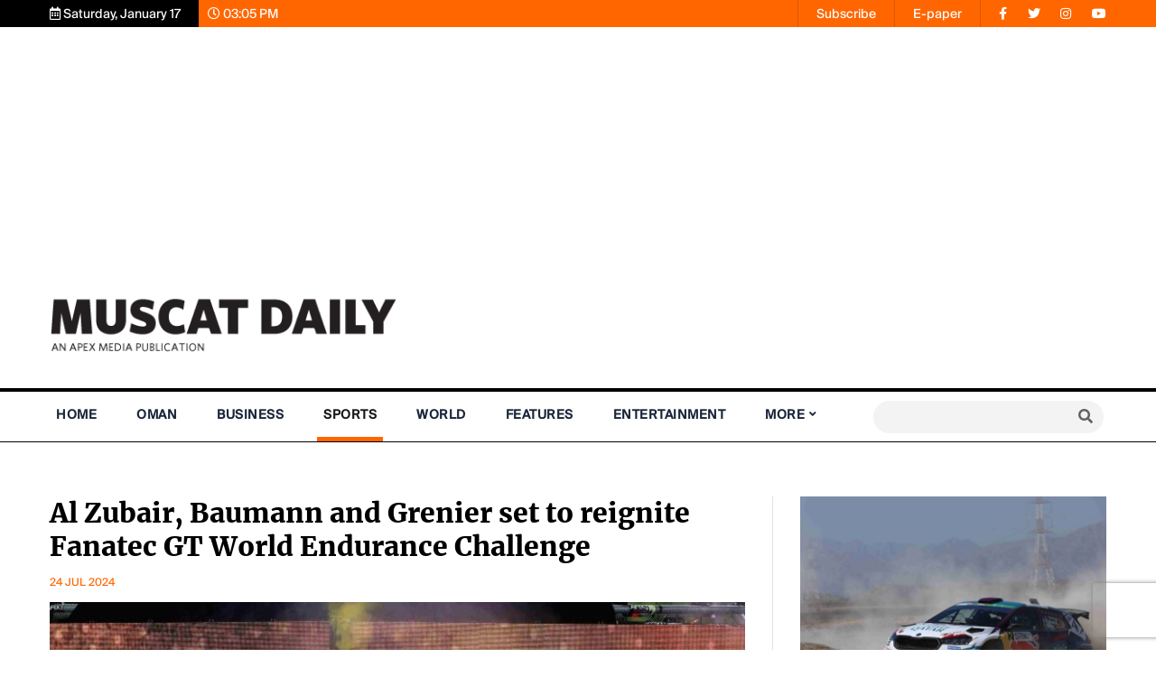

--- FILE ---
content_type: text/html; charset=UTF-8
request_url: https://www.muscatdaily.com/2024/07/24/2024-fanatec-gt-world-challenge-powered-by-aws-endurance-cup/
body_size: 13403
content:
<!doctype html>
<html lang="en">
<head><script>(function(w,i,g){w[g]=w[g]||[];if(typeof w[g].push=='function')w[g].push(i)})
(window,'GTM-WKQT3W2','google_tags_first_party');</script><script>(function(w,d,s,l){w[l]=w[l]||[];(function(){w[l].push(arguments);})('set', 'developer_id.dY2E1Nz', true);
		var f=d.getElementsByTagName(s)[0],
		j=d.createElement(s);j.async=true;j.src='/17bz/';
		f.parentNode.insertBefore(j,f);
		})(window,document,'script','dataLayer');</script>
    <!-- Required meta tags -->
    <meta charset="utf-8">
    <meta name="viewport" content="width=device-width, initial-scale=1, shrink-to-fit=no">
    <!-- Google Tag Manager - New -->
    <script type="b101d7034c0a59b6c246d4bd-text/javascript">(function(w,d,s,l,i){w[l]=w[l]||[];w[l].push({'gtm.start':
    new Date().getTime(),event:'gtm.js'});var f=d.getElementsByTagName(s)[0],
    j=d.createElement(s),dl=l!='dataLayer'?'&l='+l:'';j.async=true;j.src=
    'https://www.googletagmanager.com/gtm.js?id='+i+dl;f.parentNode.insertBefore(j,f);
    })(window,document,'script','dataLayer','GTM-WKQT3W2');</script>
    <!-- End Google Tag Manager -->
    <!-- Google tag (gtag.js) -->
    <script async src="https://www.googletagmanager.com/gtag/js?id=G-P8SNT1SQZD" type="b101d7034c0a59b6c246d4bd-text/javascript"></script>
    <script type="b101d7034c0a59b6c246d4bd-text/javascript">
      window.dataLayer = window.dataLayer || [];
      function gtag(){dataLayer.push(arguments);}
      gtag('js', new Date());
    
      gtag('config', 'G-P8SNT1SQZD');
    </script>
    <meta name='robots' content='index, follow, max-image-preview:large, max-snippet:-1, max-video-preview:-1' />

	<!-- This site is optimized with the Yoast SEO plugin v25.5 - https://yoast.com/wordpress/plugins/seo/ -->
	<title>Al Zubair, Baumann and Grenier set to reignite Fanatec GT World Endurance Challenge | Muscat Daily| Oman News |Business | Sports |Lifestyle</title>
	<meta name="description" content="Al Zubair, Baumann and Grenier set to reignite Fanatec GT World Endurance Challenge" />
	<link rel="canonical" href="https://www.muscatdaily.com/2024/07/24/2024-fanatec-gt-world-challenge-powered-by-aws-endurance-cup/" />
	<meta property="og:locale" content="en_US" />
	<meta property="og:type" content="article" />
	<meta property="og:title" content="Al Zubair, Baumann and Grenier set to reignite Fanatec GT World Endurance Challenge | Muscat Daily| Oman News |Business | Sports |Lifestyle" />
	<meta property="og:description" content="Al Zubair, Baumann and Grenier set to reignite Fanatec GT World Endurance Challenge" />
	<meta property="og:url" content="https://www.muscatdaily.com/2024/07/24/2024-fanatec-gt-world-challenge-powered-by-aws-endurance-cup/" />
	<meta property="og:site_name" content="Muscat Daily| Oman News |Business | Sports |Lifestyle" />
	<meta property="article:published_time" content="2024-07-24T15:18:17+00:00" />
	<meta property="article:modified_time" content="2024-07-24T15:18:21+00:00" />
	<meta property="og:image" content="https://www.muscatdaily.com/wp-content/uploads/2024/07/Story-2-The-Al-Manar-Racing.jpg" />
	<meta property="og:image:width" content="800" />
	<meta property="og:image:height" content="600" />
	<meta property="og:image:type" content="image/jpeg" />
	<meta name="author" content="Mohammad" />
	<meta name="twitter:card" content="summary_large_image" />
	<meta name="twitter:label1" content="Written by" />
	<meta name="twitter:data1" content="Mohammad" />
	<meta name="twitter:label2" content="Est. reading time" />
	<meta name="twitter:data2" content="2 minutes" />
	<script type="application/ld+json" class="yoast-schema-graph">{"@context":"https://schema.org","@graph":[{"@type":"WebPage","@id":"https://www.muscatdaily.com/2024/07/24/2024-fanatec-gt-world-challenge-powered-by-aws-endurance-cup/","url":"https://www.muscatdaily.com/2024/07/24/2024-fanatec-gt-world-challenge-powered-by-aws-endurance-cup/","name":"Al Zubair, Baumann and Grenier set to reignite Fanatec GT World Endurance Challenge | Muscat Daily| Oman News |Business | Sports |Lifestyle","isPartOf":{"@id":"https://www.muscatdaily.com/#website"},"primaryImageOfPage":{"@id":"https://www.muscatdaily.com/2024/07/24/2024-fanatec-gt-world-challenge-powered-by-aws-endurance-cup/#primaryimage"},"image":{"@id":"https://www.muscatdaily.com/2024/07/24/2024-fanatec-gt-world-challenge-powered-by-aws-endurance-cup/#primaryimage"},"thumbnailUrl":"https://www.muscatdaily.com/wp-content/uploads/2024/07/Story-2-The-Al-Manar-Racing.jpg","datePublished":"2024-07-24T15:18:17+00:00","dateModified":"2024-07-24T15:18:21+00:00","description":"Al Zubair, Baumann and Grenier set to reignite Fanatec GT World Endurance Challenge","breadcrumb":{"@id":"https://www.muscatdaily.com/2024/07/24/2024-fanatec-gt-world-challenge-powered-by-aws-endurance-cup/#breadcrumb"},"inLanguage":"en-US","potentialAction":[{"@type":"ReadAction","target":["https://www.muscatdaily.com/2024/07/24/2024-fanatec-gt-world-challenge-powered-by-aws-endurance-cup/"]}]},{"@type":"ImageObject","inLanguage":"en-US","@id":"https://www.muscatdaily.com/2024/07/24/2024-fanatec-gt-world-challenge-powered-by-aws-endurance-cup/#primaryimage","url":"https://www.muscatdaily.com/wp-content/uploads/2024/07/Story-2-The-Al-Manar-Racing.jpg","contentUrl":"https://www.muscatdaily.com/wp-content/uploads/2024/07/Story-2-The-Al-Manar-Racing.jpg","width":800,"height":600},{"@type":"BreadcrumbList","@id":"https://www.muscatdaily.com/2024/07/24/2024-fanatec-gt-world-challenge-powered-by-aws-endurance-cup/#breadcrumb","itemListElement":[{"@type":"ListItem","position":1,"name":"Home","item":"https://www.muscatdaily.com/"},{"@type":"ListItem","position":2,"name":"Al Zubair, Baumann and Grenier set to reignite Fanatec GT World Endurance Challenge"}]},{"@type":"WebSite","@id":"https://www.muscatdaily.com/#website","url":"https://www.muscatdaily.com/","name":"Muscat Daily","description":"An Apex Media Publication","publisher":{"@id":"https://www.muscatdaily.com/#organization"},"potentialAction":[{"@type":"SearchAction","target":{"@type":"EntryPoint","urlTemplate":"https://www.muscatdaily.com/?s={search_term_string}"},"query-input":{"@type":"PropertyValueSpecification","valueRequired":true,"valueName":"search_term_string"}}],"inLanguage":"en-US"},{"@type":"Organization","@id":"https://www.muscatdaily.com/#organization","name":"Muscat Daily","url":"https://www.muscatdaily.com/","logo":{"@type":"ImageObject","inLanguage":"en-US","@id":"https://www.muscatdaily.com/#/schema/logo/image/","url":"https://www.muscatdaily.com/wp-content/uploads/2023/09/masthead_MD-logo.webp","contentUrl":"https://www.muscatdaily.com/wp-content/uploads/2023/09/masthead_MD-logo.webp","width":400,"height":94,"caption":"Muscat Daily"},"image":{"@id":"https://www.muscatdaily.com/#/schema/logo/image/"}}]}</script>
	<!-- / Yoast SEO plugin. -->


<link rel="alternate" type="application/rss+xml" title="Muscat Daily| Oman News |Business | Sports |Lifestyle &raquo; Al Zubair, Baumann and Grenier set to reignite Fanatec GT World Endurance Challenge Comments Feed" href="https://www.muscatdaily.com/2024/07/24/2024-fanatec-gt-world-challenge-powered-by-aws-endurance-cup/feed/" />
<link rel="alternate" title="oEmbed (JSON)" type="application/json+oembed" href="https://www.muscatdaily.com/wp-json/oembed/1.0/embed?url=https%3A%2F%2Fwww.muscatdaily.com%2F2024%2F07%2F24%2F2024-fanatec-gt-world-challenge-powered-by-aws-endurance-cup%2F" />
<link rel="alternate" title="oEmbed (XML)" type="text/xml+oembed" href="https://www.muscatdaily.com/wp-json/oembed/1.0/embed?url=https%3A%2F%2Fwww.muscatdaily.com%2F2024%2F07%2F24%2F2024-fanatec-gt-world-challenge-powered-by-aws-endurance-cup%2F&#038;format=xml" />
<style id='wp-img-auto-sizes-contain-inline-css' type='text/css'>
img:is([sizes=auto i],[sizes^="auto," i]){contain-intrinsic-size:3000px 1500px}
/*# sourceURL=wp-img-auto-sizes-contain-inline-css */
</style>
<style id='wp-emoji-styles-inline-css' type='text/css'>

	img.wp-smiley, img.emoji {
		display: inline !important;
		border: none !important;
		box-shadow: none !important;
		height: 1em !important;
		width: 1em !important;
		margin: 0 0.07em !important;
		vertical-align: -0.1em !important;
		background: none !important;
		padding: 0 !important;
	}
/*# sourceURL=wp-emoji-styles-inline-css */
</style>
<style id='wp-block-library-inline-css' type='text/css'>
:root{--wp-block-synced-color:#7a00df;--wp-block-synced-color--rgb:122,0,223;--wp-bound-block-color:var(--wp-block-synced-color);--wp-editor-canvas-background:#ddd;--wp-admin-theme-color:#007cba;--wp-admin-theme-color--rgb:0,124,186;--wp-admin-theme-color-darker-10:#006ba1;--wp-admin-theme-color-darker-10--rgb:0,107,160.5;--wp-admin-theme-color-darker-20:#005a87;--wp-admin-theme-color-darker-20--rgb:0,90,135;--wp-admin-border-width-focus:2px}@media (min-resolution:192dpi){:root{--wp-admin-border-width-focus:1.5px}}.wp-element-button{cursor:pointer}:root .has-very-light-gray-background-color{background-color:#eee}:root .has-very-dark-gray-background-color{background-color:#313131}:root .has-very-light-gray-color{color:#eee}:root .has-very-dark-gray-color{color:#313131}:root .has-vivid-green-cyan-to-vivid-cyan-blue-gradient-background{background:linear-gradient(135deg,#00d084,#0693e3)}:root .has-purple-crush-gradient-background{background:linear-gradient(135deg,#34e2e4,#4721fb 50%,#ab1dfe)}:root .has-hazy-dawn-gradient-background{background:linear-gradient(135deg,#faaca8,#dad0ec)}:root .has-subdued-olive-gradient-background{background:linear-gradient(135deg,#fafae1,#67a671)}:root .has-atomic-cream-gradient-background{background:linear-gradient(135deg,#fdd79a,#004a59)}:root .has-nightshade-gradient-background{background:linear-gradient(135deg,#330968,#31cdcf)}:root .has-midnight-gradient-background{background:linear-gradient(135deg,#020381,#2874fc)}:root{--wp--preset--font-size--normal:16px;--wp--preset--font-size--huge:42px}.has-regular-font-size{font-size:1em}.has-larger-font-size{font-size:2.625em}.has-normal-font-size{font-size:var(--wp--preset--font-size--normal)}.has-huge-font-size{font-size:var(--wp--preset--font-size--huge)}.has-text-align-center{text-align:center}.has-text-align-left{text-align:left}.has-text-align-right{text-align:right}.has-fit-text{white-space:nowrap!important}#end-resizable-editor-section{display:none}.aligncenter{clear:both}.items-justified-left{justify-content:flex-start}.items-justified-center{justify-content:center}.items-justified-right{justify-content:flex-end}.items-justified-space-between{justify-content:space-between}.screen-reader-text{border:0;clip-path:inset(50%);height:1px;margin:-1px;overflow:hidden;padding:0;position:absolute;width:1px;word-wrap:normal!important}.screen-reader-text:focus{background-color:#ddd;clip-path:none;color:#444;display:block;font-size:1em;height:auto;left:5px;line-height:normal;padding:15px 23px 14px;text-decoration:none;top:5px;width:auto;z-index:100000}html :where(.has-border-color){border-style:solid}html :where([style*=border-top-color]){border-top-style:solid}html :where([style*=border-right-color]){border-right-style:solid}html :where([style*=border-bottom-color]){border-bottom-style:solid}html :where([style*=border-left-color]){border-left-style:solid}html :where([style*=border-width]){border-style:solid}html :where([style*=border-top-width]){border-top-style:solid}html :where([style*=border-right-width]){border-right-style:solid}html :where([style*=border-bottom-width]){border-bottom-style:solid}html :where([style*=border-left-width]){border-left-style:solid}html :where(img[class*=wp-image-]){height:auto;max-width:100%}:where(figure){margin:0 0 1em}html :where(.is-position-sticky){--wp-admin--admin-bar--position-offset:var(--wp-admin--admin-bar--height,0px)}@media screen and (max-width:600px){html :where(.is-position-sticky){--wp-admin--admin-bar--position-offset:0px}}

/*# sourceURL=wp-block-library-inline-css */
</style><style id='wp-block-paragraph-inline-css' type='text/css'>
.is-small-text{font-size:.875em}.is-regular-text{font-size:1em}.is-large-text{font-size:2.25em}.is-larger-text{font-size:3em}.has-drop-cap:not(:focus):first-letter{float:left;font-size:8.4em;font-style:normal;font-weight:100;line-height:.68;margin:.05em .1em 0 0;text-transform:uppercase}body.rtl .has-drop-cap:not(:focus):first-letter{float:none;margin-left:.1em}p.has-drop-cap.has-background{overflow:hidden}:root :where(p.has-background){padding:1.25em 2.375em}:where(p.has-text-color:not(.has-link-color)) a{color:inherit}p.has-text-align-left[style*="writing-mode:vertical-lr"],p.has-text-align-right[style*="writing-mode:vertical-rl"]{rotate:180deg}
/*# sourceURL=https://www.muscatdaily.com/wp-includes/blocks/paragraph/style.min.css */
</style>
<style id='global-styles-inline-css' type='text/css'>
:root{--wp--preset--aspect-ratio--square: 1;--wp--preset--aspect-ratio--4-3: 4/3;--wp--preset--aspect-ratio--3-4: 3/4;--wp--preset--aspect-ratio--3-2: 3/2;--wp--preset--aspect-ratio--2-3: 2/3;--wp--preset--aspect-ratio--16-9: 16/9;--wp--preset--aspect-ratio--9-16: 9/16;--wp--preset--color--black: #000000;--wp--preset--color--cyan-bluish-gray: #abb8c3;--wp--preset--color--white: #ffffff;--wp--preset--color--pale-pink: #f78da7;--wp--preset--color--vivid-red: #cf2e2e;--wp--preset--color--luminous-vivid-orange: #ff6900;--wp--preset--color--luminous-vivid-amber: #fcb900;--wp--preset--color--light-green-cyan: #7bdcb5;--wp--preset--color--vivid-green-cyan: #00d084;--wp--preset--color--pale-cyan-blue: #8ed1fc;--wp--preset--color--vivid-cyan-blue: #0693e3;--wp--preset--color--vivid-purple: #9b51e0;--wp--preset--gradient--vivid-cyan-blue-to-vivid-purple: linear-gradient(135deg,rgb(6,147,227) 0%,rgb(155,81,224) 100%);--wp--preset--gradient--light-green-cyan-to-vivid-green-cyan: linear-gradient(135deg,rgb(122,220,180) 0%,rgb(0,208,130) 100%);--wp--preset--gradient--luminous-vivid-amber-to-luminous-vivid-orange: linear-gradient(135deg,rgb(252,185,0) 0%,rgb(255,105,0) 100%);--wp--preset--gradient--luminous-vivid-orange-to-vivid-red: linear-gradient(135deg,rgb(255,105,0) 0%,rgb(207,46,46) 100%);--wp--preset--gradient--very-light-gray-to-cyan-bluish-gray: linear-gradient(135deg,rgb(238,238,238) 0%,rgb(169,184,195) 100%);--wp--preset--gradient--cool-to-warm-spectrum: linear-gradient(135deg,rgb(74,234,220) 0%,rgb(151,120,209) 20%,rgb(207,42,186) 40%,rgb(238,44,130) 60%,rgb(251,105,98) 80%,rgb(254,248,76) 100%);--wp--preset--gradient--blush-light-purple: linear-gradient(135deg,rgb(255,206,236) 0%,rgb(152,150,240) 100%);--wp--preset--gradient--blush-bordeaux: linear-gradient(135deg,rgb(254,205,165) 0%,rgb(254,45,45) 50%,rgb(107,0,62) 100%);--wp--preset--gradient--luminous-dusk: linear-gradient(135deg,rgb(255,203,112) 0%,rgb(199,81,192) 50%,rgb(65,88,208) 100%);--wp--preset--gradient--pale-ocean: linear-gradient(135deg,rgb(255,245,203) 0%,rgb(182,227,212) 50%,rgb(51,167,181) 100%);--wp--preset--gradient--electric-grass: linear-gradient(135deg,rgb(202,248,128) 0%,rgb(113,206,126) 100%);--wp--preset--gradient--midnight: linear-gradient(135deg,rgb(2,3,129) 0%,rgb(40,116,252) 100%);--wp--preset--font-size--small: 13px;--wp--preset--font-size--medium: 20px;--wp--preset--font-size--large: 36px;--wp--preset--font-size--x-large: 42px;--wp--preset--spacing--20: 0.44rem;--wp--preset--spacing--30: 0.67rem;--wp--preset--spacing--40: 1rem;--wp--preset--spacing--50: 1.5rem;--wp--preset--spacing--60: 2.25rem;--wp--preset--spacing--70: 3.38rem;--wp--preset--spacing--80: 5.06rem;--wp--preset--shadow--natural: 6px 6px 9px rgba(0, 0, 0, 0.2);--wp--preset--shadow--deep: 12px 12px 50px rgba(0, 0, 0, 0.4);--wp--preset--shadow--sharp: 6px 6px 0px rgba(0, 0, 0, 0.2);--wp--preset--shadow--outlined: 6px 6px 0px -3px rgb(255, 255, 255), 6px 6px rgb(0, 0, 0);--wp--preset--shadow--crisp: 6px 6px 0px rgb(0, 0, 0);}:where(.is-layout-flex){gap: 0.5em;}:where(.is-layout-grid){gap: 0.5em;}body .is-layout-flex{display: flex;}.is-layout-flex{flex-wrap: wrap;align-items: center;}.is-layout-flex > :is(*, div){margin: 0;}body .is-layout-grid{display: grid;}.is-layout-grid > :is(*, div){margin: 0;}:where(.wp-block-columns.is-layout-flex){gap: 2em;}:where(.wp-block-columns.is-layout-grid){gap: 2em;}:where(.wp-block-post-template.is-layout-flex){gap: 1.25em;}:where(.wp-block-post-template.is-layout-grid){gap: 1.25em;}.has-black-color{color: var(--wp--preset--color--black) !important;}.has-cyan-bluish-gray-color{color: var(--wp--preset--color--cyan-bluish-gray) !important;}.has-white-color{color: var(--wp--preset--color--white) !important;}.has-pale-pink-color{color: var(--wp--preset--color--pale-pink) !important;}.has-vivid-red-color{color: var(--wp--preset--color--vivid-red) !important;}.has-luminous-vivid-orange-color{color: var(--wp--preset--color--luminous-vivid-orange) !important;}.has-luminous-vivid-amber-color{color: var(--wp--preset--color--luminous-vivid-amber) !important;}.has-light-green-cyan-color{color: var(--wp--preset--color--light-green-cyan) !important;}.has-vivid-green-cyan-color{color: var(--wp--preset--color--vivid-green-cyan) !important;}.has-pale-cyan-blue-color{color: var(--wp--preset--color--pale-cyan-blue) !important;}.has-vivid-cyan-blue-color{color: var(--wp--preset--color--vivid-cyan-blue) !important;}.has-vivid-purple-color{color: var(--wp--preset--color--vivid-purple) !important;}.has-black-background-color{background-color: var(--wp--preset--color--black) !important;}.has-cyan-bluish-gray-background-color{background-color: var(--wp--preset--color--cyan-bluish-gray) !important;}.has-white-background-color{background-color: var(--wp--preset--color--white) !important;}.has-pale-pink-background-color{background-color: var(--wp--preset--color--pale-pink) !important;}.has-vivid-red-background-color{background-color: var(--wp--preset--color--vivid-red) !important;}.has-luminous-vivid-orange-background-color{background-color: var(--wp--preset--color--luminous-vivid-orange) !important;}.has-luminous-vivid-amber-background-color{background-color: var(--wp--preset--color--luminous-vivid-amber) !important;}.has-light-green-cyan-background-color{background-color: var(--wp--preset--color--light-green-cyan) !important;}.has-vivid-green-cyan-background-color{background-color: var(--wp--preset--color--vivid-green-cyan) !important;}.has-pale-cyan-blue-background-color{background-color: var(--wp--preset--color--pale-cyan-blue) !important;}.has-vivid-cyan-blue-background-color{background-color: var(--wp--preset--color--vivid-cyan-blue) !important;}.has-vivid-purple-background-color{background-color: var(--wp--preset--color--vivid-purple) !important;}.has-black-border-color{border-color: var(--wp--preset--color--black) !important;}.has-cyan-bluish-gray-border-color{border-color: var(--wp--preset--color--cyan-bluish-gray) !important;}.has-white-border-color{border-color: var(--wp--preset--color--white) !important;}.has-pale-pink-border-color{border-color: var(--wp--preset--color--pale-pink) !important;}.has-vivid-red-border-color{border-color: var(--wp--preset--color--vivid-red) !important;}.has-luminous-vivid-orange-border-color{border-color: var(--wp--preset--color--luminous-vivid-orange) !important;}.has-luminous-vivid-amber-border-color{border-color: var(--wp--preset--color--luminous-vivid-amber) !important;}.has-light-green-cyan-border-color{border-color: var(--wp--preset--color--light-green-cyan) !important;}.has-vivid-green-cyan-border-color{border-color: var(--wp--preset--color--vivid-green-cyan) !important;}.has-pale-cyan-blue-border-color{border-color: var(--wp--preset--color--pale-cyan-blue) !important;}.has-vivid-cyan-blue-border-color{border-color: var(--wp--preset--color--vivid-cyan-blue) !important;}.has-vivid-purple-border-color{border-color: var(--wp--preset--color--vivid-purple) !important;}.has-vivid-cyan-blue-to-vivid-purple-gradient-background{background: var(--wp--preset--gradient--vivid-cyan-blue-to-vivid-purple) !important;}.has-light-green-cyan-to-vivid-green-cyan-gradient-background{background: var(--wp--preset--gradient--light-green-cyan-to-vivid-green-cyan) !important;}.has-luminous-vivid-amber-to-luminous-vivid-orange-gradient-background{background: var(--wp--preset--gradient--luminous-vivid-amber-to-luminous-vivid-orange) !important;}.has-luminous-vivid-orange-to-vivid-red-gradient-background{background: var(--wp--preset--gradient--luminous-vivid-orange-to-vivid-red) !important;}.has-very-light-gray-to-cyan-bluish-gray-gradient-background{background: var(--wp--preset--gradient--very-light-gray-to-cyan-bluish-gray) !important;}.has-cool-to-warm-spectrum-gradient-background{background: var(--wp--preset--gradient--cool-to-warm-spectrum) !important;}.has-blush-light-purple-gradient-background{background: var(--wp--preset--gradient--blush-light-purple) !important;}.has-blush-bordeaux-gradient-background{background: var(--wp--preset--gradient--blush-bordeaux) !important;}.has-luminous-dusk-gradient-background{background: var(--wp--preset--gradient--luminous-dusk) !important;}.has-pale-ocean-gradient-background{background: var(--wp--preset--gradient--pale-ocean) !important;}.has-electric-grass-gradient-background{background: var(--wp--preset--gradient--electric-grass) !important;}.has-midnight-gradient-background{background: var(--wp--preset--gradient--midnight) !important;}.has-small-font-size{font-size: var(--wp--preset--font-size--small) !important;}.has-medium-font-size{font-size: var(--wp--preset--font-size--medium) !important;}.has-large-font-size{font-size: var(--wp--preset--font-size--large) !important;}.has-x-large-font-size{font-size: var(--wp--preset--font-size--x-large) !important;}
/*# sourceURL=global-styles-inline-css */
</style>

<style id='classic-theme-styles-inline-css' type='text/css'>
/*! This file is auto-generated */
.wp-block-button__link{color:#fff;background-color:#32373c;border-radius:9999px;box-shadow:none;text-decoration:none;padding:calc(.667em + 2px) calc(1.333em + 2px);font-size:1.125em}.wp-block-file__button{background:#32373c;color:#fff;text-decoration:none}
/*# sourceURL=/wp-includes/css/classic-themes.min.css */
</style>
<link rel='stylesheet' id='mpp_gutenberg-css' href='https://www.muscatdaily.com/wp-content/plugins/metronet-profile-picture/dist/blocks.style.build.css?ver=2.6.3' type='text/css' media='all' />
<link rel='stylesheet' id='contact-form-7-css' href='https://www.muscatdaily.com/wp-content/plugins/contact-form-7/includes/css/styles.css?ver=6.1' type='text/css' media='all' />
<link rel='stylesheet' id='muscatdaily-bootstrap-css' href='https://www.muscatdaily.com/wp-content/themes/muscatdaily/assets/css/bootstrap.min.css?ver=1.0' type='text/css' media='all' />
<link rel='stylesheet' id='muscatdaily-all-css' href='https://www.muscatdaily.com/wp-content/themes/muscatdaily/assets/css/all.min.css?ver=1.0' type='text/css' media='all' />
<link rel='stylesheet' id='muscatdaily-animate-css' href='https://www.muscatdaily.com/wp-content/themes/muscatdaily/assets/css/animate.css?ver=1.0' type='text/css' media='all' />
<link rel='stylesheet' id='muscatdaily-style-css' href='https://www.muscatdaily.com/wp-content/themes/muscatdaily/style.css?ver=f244a859414866950f4264954a79e71d' type='text/css' media='all' />
<link rel='stylesheet' id='muscatdaily-responsive-css' href='https://www.muscatdaily.com/wp-content/themes/muscatdaily/assets/css/responsive.css?ver=1.0' type='text/css' media='all' />
<link rel='stylesheet' id='pbv-frontend-css-css' href='https://www.muscatdaily.com/wp-content/plugins/public-brand-voting/assets/css/frontend.css?ver=2.0.2' type='text/css' media='all' />
<script type="b101d7034c0a59b6c246d4bd-text/javascript" src="https://www.muscatdaily.com/wp-includes/js/jquery/jquery.min.js?ver=3.7.1" id="jquery-core-js"></script>
<script type="b101d7034c0a59b6c246d4bd-text/javascript" src="https://www.muscatdaily.com/wp-includes/js/jquery/jquery-migrate.min.js?ver=3.4.1" id="jquery-migrate-js"></script>
<link rel="https://api.w.org/" href="https://www.muscatdaily.com/wp-json/" /><link rel="alternate" title="JSON" type="application/json" href="https://www.muscatdaily.com/wp-json/wp/v2/posts/66438" /><link rel="EditURI" type="application/rsd+xml" title="RSD" href="https://www.muscatdaily.com/xmlrpc.php?rsd" />

<link rel='shortlink' href='https://www.muscatdaily.com/?p=66438' />
<style type="text/css">.recentcomments a{display:inline !important;padding:0 !important;margin:0 !important;}</style><link rel="icon" href="https://www.muscatdaily.com/wp-content/uploads/favicon.png" sizes="32x32" />
<link rel="icon" href="https://www.muscatdaily.com/wp-content/uploads/favicon.png" sizes="192x192" />
<link rel="apple-touch-icon" href="https://www.muscatdaily.com/wp-content/uploads/favicon.png" />
<meta name="msapplication-TileImage" content="https://www.muscatdaily.com/wp-content/uploads/favicon.png" />
     
   
    <script async src="https://securepubads.g.doubleclick.net/tag/js/gpt.js" type="b101d7034c0a59b6c246d4bd-text/javascript"></script>
    <script type="b101d7034c0a59b6c246d4bd-text/javascript">
      window.googletag = window.googletag || {cmd: []};
      googletag.cmd.push(function() {
        googletag.defineSlot('/48574637/1MD_HP_BB_970x250', [970, 250], 'div-gpt-ad-1630577022258-0').addService(googletag.pubads());
        googletag.defineSlot('/48574637/1MD_MOB_LB_320x100', [320, 100], 'div-gpt-ad-1630577808906-0').addService(googletag.pubads());
        googletag.defineSlot('/48574637/1MD_HP_LB_728x90', [728, 90], 'div-gpt-ad-1630577342891-0').addService(googletag.pubads());
        googletag.defineSlot('/48574637/1MD_HP_Box_300x250', [300, 250], 'div-gpt-ad-1630577407151-0').addService(googletag.pubads());
        googletag.defineSlot('/48574637/1MD_HP_HP_300x600', [300, 600], 'div-gpt-ad-1630576911484-0').addService(googletag.pubads());
        googletag.defineSlot('/48574637/1MD_HP_WS_160x600', [160, 600], 'div-gpt-ad-1630928507150-0').addService(googletag.pubads());
        googletag.defineSlot('/48574637/1MD_HP_BOTT_BB_970x250', [970, 250], 'div-gpt-ad-1630577093266-0').addService(googletag.pubads());
        googletag.defineSlot('/48574637/1MD_HP_BOTT_LB_728x90', [728, 90], 'div-gpt-ad-1630577144116-0').addService(googletag.pubads());
        googletag.defineSlot('/48574637/1MD_INS_HP_300x600', [300, 600], 'div-gpt-ad-1630577568961-0').addService(googletag.pubads());
        googletag.defineSlot('/48574637/1MD_INS_BB_970x250', [970, 250], 'div-gpt-ad-1630577498149-0').addService(googletag.pubads());
        googletag.defineSlot('/48574637/1MD_INS_Box_300x250', [300, 250], 'div-gpt-ad-1630577732497-0').addService(googletag.pubads());
        googletag.defineSlot('/48574637/1MD_INS_LB_728x90', [728, 90], 'div-gpt-ad-1630577660249-0').addService(googletag.pubads());
        googletag.pubads().enableSingleRequest();
        googletag.pubads().collapseEmptyDivs();
        googletag.enableServices();
      });
    </script>
</head>
<body id="top">
    <!-- Google Tag Manager - New (noscript) -->
    <noscript><iframe src="https://www.googletagmanager.com/ns.html?id=GTM-WKQT3W2"
    height="0" width="0" style="display:none;visibility:hidden"></iframe></noscript>
    <!-- End Google Tag Manager (noscript) -->
    <section class="topbar wow fadeIn">
        <div id="blackbg"></div>
        <div class="container">
            <div class="row">
                <div class="col-lg-6 topbar-position-left">
                    <div class="tbposleft-wrap">
                                            <div class="date"><i class="far fa-calendar-alt"></i> Saturday, January 17</div>
                        <div class="time"><i class="far fa-clock"></i> 03:05 PM</div>
                    </div>
                </div>
                <div class="col-lg-6 topbar-position-right">
                    <div class="tbposright-wrap">
                        <div  ><a  href="https://www.muscatdaily.com/subscribe/" target="">Subscribe</a></div>
                        <div><a href="https://www.muscatdaily.com/epaper/md2025/" title="E-paper" target="_blank">E-paper</a></div>

                        <div class="socialmedia-top">                            
                            <span><a href="https://www.facebook.com/muscatdailyonline"><i class="fab fa-facebook-f"></i></a></span>
                            <span><a href="https://twitter.com/muscat_daily"><i class="fab fa-twitter"></i></a></span>
                            <span><a href="https://www.instagram.com/muscatdaily/"><i class="fab fa-instagram"></i></a></span>
                            <span><a href="https://www.youtube.com/channel/UC177RQ9WejMHzrBAqE78JNg"><i class="fab fa-youtube"></i></a></span>                            
                        </div>
                    </div>
                </div>
            </div>
        </div>
    </section>

    <section class="logo-section wow fadeIn">
        <div class="container">
			<div class="row">
				<div class="col">
					<div class="d-none d-xl-block text-center wow fadeInUp">
						<div id='div-gpt-ad-1630577022258-0' style='min-width: 970px; min-height: 250px; margin-bottom: 10px;'>
							<script type="b101d7034c0a59b6c246d4bd-text/javascript">
							googletag.cmd.push(function() { googletag.display('div-gpt-ad-1630577022258-0'); });
							</script>
						</div>
					</div>
				</div>
			</div>
		</div>
        <div class="container">
            <div class="row">
                <div class="col-xl-4 pr-xl-0">
                    <div class="logo justify-content-center justify-content-xl-left">
                                                <a href="https://www.muscatdaily.com">
                            <img class="img-fluid" alt="logo" title="masthead_MD-logo" src="https://www.muscatdaily.com/wp-content/uploads/2023/09/masthead_MD-logo.webp" alt="" />
                        </a>
                    </div>
                </div>
                <div class="col-xl-8 text-center text-xl-left mt-3 mt-xl-0">
                    <div class="d-none d-lg-block float-xl-right">
                                                <!-- Homepage Bottom Leaderboard -->
                        <div id='div-gpt-ad-1630577342891-0' style='min-width: 728px; min-height: 90px;'>
                            <script type="b101d7034c0a59b6c246d4bd-text/javascript">
                            googletag.cmd.push(function() { googletag.display('div-gpt-ad-1630577342891-0'); });
                            </script>
                        </div>
                    </div>
                    <div class="d-block d-lg-none">
                                                <!-- 1MD_Mobile_Leaderboard  -->
                        <div id='div-gpt-ad-1630577808906-0' style='min-width: 320px; min-height: 100px;'>
                            <script type="b101d7034c0a59b6c246d4bd-text/javascript">
                            googletag.cmd.push(function() { googletag.display('div-gpt-ad-1630577808906-0'); });
                            </script>
                        </div>
                    </div>
                </div>
            </div>
        </div>
    </section>

    <section id="menubar-sticky" class="menubar">
        <div class="container">
            <div class="row">
                <div class="col">
                    <nav class="navbar navbar-expand-lg navbar-light p-0">                        
                        <button class="navbar-toggler x" type="button" data-toggle="collapse" data-target="#navbarCollapse" aria-controls="navbarCollapse" aria-expanded="false" aria-label="Toggle navigation">
                            <span class="icon-bar"></span>
                            <span class="icon-bar"></span>
                            <span class="icon-bar"></span>
                        </button>
                        <div class="collapse navbar-collapse" id="navbarCollapse">
                            <ul class="navbar-nav mr-auto">
                                <li class= 'nav-item ' ><a class="nav-link " href="https://www.muscatdaily.com/">Home</a></li>
<li class= 'nav-item ' ><a class="nav-link " href="https://www.muscatdaily.com/category/oman/">Oman</a></li>
<li class= 'nav-item ' ><a class="nav-link " href="https://www.muscatdaily.com/category/business/">Business</a></li>
<li class= 'nav-item ' ><a class="nav-link  active" href="https://www.muscatdaily.com/category/sports/">Sports</a></li>
<li class= 'nav-item ' ><a class="nav-link " href="https://www.muscatdaily.com/category/world/">World</a></li>
<li class= 'nav-item ' ><a class="nav-link " href="https://www.muscatdaily.com/category/features/">Features</a></li>
<li class= 'nav-item ' ><a class="nav-link " href="https://www.muscatdaily.com/category/entertainment/">Entertainment</a></li>
<li class= 'nav-item dropdown'><a class="nav-link dropdown-toggle " data-toggle="dropdown" aria-expanded="false" aria-haspopup="true" role="button" id="navbarDropdown" href="https://www.muscatdaily.com/category/more/">More</a>
<div class="dropdown-menu" aria-labelledby="navbarDropdown"><a class="dropdown-item"
<a class="dropdown-item " href="https://www.muscatdaily.com/category/opinion/">Opinion</a><a class="dropdown-item " href="https://www.muscatdaily.com/category/press-release/">Press Release</a><a class="dropdown-item " href="https://www.apexmedia.co.om/">Advertise</a><a class="dropdown-item " href="https://www.muscatdaily.com/omtb-voting/">OMTB – VOTING</a></a></div>
</li>
                           
                            </ul>
                        </div>
                    </nav>
                </div>
                <div class="col">
                    <div class="nav-search">
                        <form action="https://www.muscatdaily.com/" method="get">
                            <div class="p-1 rounded rounded-pill">
                                <div class="input-group">
                                    <input type="search" placeholder="" aria-describedby="button-addon1" class="form-control border-0 bg-light" placeholder="Search here" name="s" id="search" value="">
                                    <div class="input-group-append">
                                        <button id="button-addon1" type="submit" class="btn btn-link text-primary"><i class="fa fa-search"></i></button>
                                    </div>
                                </div>
                            </div>
                        </form>
                    </div>
                </div>
            </div>
        </div>
    </section>
    <section class="inner-page news-detail-pg">
        <section>
            <div class="container">
                <div class="row">
                    <div class="col-xl-8 col-lg-7 mb-4 mb-lg-0">
                        <div class="news-detail-wrap wow fadeInUp" >
                            <h2 class="ndw-title">Al Zubair, Baumann and Grenier set to reignite Fanatec GT World Endurance Challenge</h2>
                            <span class="ndw-date">24 Jul 2024</span>
                             
                                                                    <img class="img-fluid find" alt="" title="Story 2 The Al-Manar Racing" src="https://www.muscatdaily.com/wp-content/uploads/2024/07/Story-2-The-Al-Manar-Racing-770x578.jpg" width="100%">
                                                                                        
                            <div class="ndw-description">
                                <p>
<p><strong>Nurburgring, Germany </strong>&#8211; Oman’s Al Faisal bin Khalid al Zubair, Austrian Dominik Baumann and Canadian Mikaël Grenier will represent the Al-Manar Racing by Getspeed Team at the third round of the 2024 Fanatec GT World Challenge powered by AWS Endurance Cup at Germany’s legendary Nürburgring this weekend.</p>



<p>After finishing second in the Gold Cup category at the opening round in France in their Mercedes-AMG GT3 Evo, the trio joined forces with Philip Ellis to claim a stunning Gold Cup victory at the flagship Crowdstrike 24 Hours of Spa at the end of last month.</p>



<p>That success has catapulted the trio into contention for both the Teams’ and Drivers’ titles and they arrive in the Rhineland-Palatinate region of western Germany trailing the Saintéloc Racing trio of Paul Evrard, Gilles Magnus and Jim Pla by a single point in both championships. 2 Seas Motorsport are 23 points adrift in third place.&nbsp;&nbsp;</p>



<p>Al Faisal said: “I am very excited for the third round of the GT World Challenge Endurance. I am really looking forward to it. The momentum has been going great with second in the first round and first at Spa 24.</p>



<p>“Hopefully, we can carry on this momentum and take it to the Nürburgring with us. This weekend will be Mik (Grenier), Dominik (Baumann) and myself. Philip won’t be with us – he just joined for Spa 24. Hopefully we can have a good result for the team.”</p>



<p>After bronze tests on Friday, the official two-hour free practice session gets underway at 10.00hrs (CET) on Saturday morning (July 27th). Pre-qualifying then follows from 13.15hrs. There is a 50-car field across the Pro, Gold, Silver and Bronze racing categories.</p>



<p>Official qualifying for this year’s round of the Fanatec GT World Challenge powered by AWS Endurance Cup will take place on a hectic Sunday (July 28th) from 08.45hrs, with each driver permitted 15 minutes on the famous track in the Eifel mountains.</p>



<p>After races for the FFSA F4 French Championship, GT1 Sports Club by Curbstone, Lamborghini Super Trofeo and McLaren Trophy Europe entrants, the three-hour third round of the GT World Challenge fires into life at 15.00hrs.</p>
</p>

                                <div class="ndw-share">
                                    
                                    <a href="http://www.facebook.com/sharer.php?u=https%3A%2F%2Fwww.muscatdaily.com%2F2024%2F07%2F24%2F2024-fanatec-gt-world-challenge-powered-by-aws-endurance-cup%2F" target="_blank">
                                        <span><i class="fab fa-facebook-f"></i></span>
                                    </a>
                                    <a href="https://twitter.com/intent/tweet?text=Al Zubair, Baumann and Grenier set to reignite Fanatec GT World Endurance Challenge&url=https%3A%2F%2Fwww.muscatdaily.com%2F2024%2F07%2F24%2F2024-fanatec-gt-world-challenge-powered-by-aws-endurance-cup%2F" target="_blank">
                                        <span><i class="fab fa-twitter"></i></span>
                                    </a>
                                     
                                    <!-- <a href="#" target="_blank">
                                        <span><i class="fab fa-instagram"></i></span>
                                    </a>
                                    <a href="#" target="_blank">
                                        <span><i class="fas fa-envelope"></i></span>
                                    </a> -->
                                    <a href="/cdn-cgi/l/email-protection#[base64]"><span><i class="fas fa-envelope"></i></span></a>
                                    <a href="https://api.whatsapp.com/send?text=Al+Zubair%2C+Baumann+and+Grenier+set+to+reignite+Fanatec+GT+World+Endurance+Challenge https%3A%2F%2Fwww.muscatdaily.com%2F2024%2F07%2F24%2F2024-fanatec-gt-world-challenge-powered-by-aws-endurance-cup%2F" target="_blank">
                                        <span><i class="fab fa-whatsapp"></i></span>
                                    </a>
                                    
                                     
                                    <!-- <a href="#" target="_blank">
                                        <span><i class="fas fa-share"></i></span>
                                    </a> -->
                                </div>
                            </div>
                        </div>

                        <div class="sections">                            
                            <div class="d-none d-xl-block text-center wow fadeInUp">
                                                                <div id='div-gpt-ad-1630577660249-0' style='min-width: 728px; min-height: 90px;'>
                                    <script data-cfasync="false" src="/cdn-cgi/scripts/5c5dd728/cloudflare-static/email-decode.min.js"></script><script type="b101d7034c0a59b6c246d4bd-text/javascript">
                                    googletag.cmd.push(function() { googletag.display('div-gpt-ad-1630577660249-0'); });
                                    </script>
                                </div>
                            </div>
                            <div class="d-block d-xl-none text-center wow fadeInUp">
                                                                <div id='div-gpt-ad-1630577808906-0' style='min-width: 320px; min-height: 100px;'>
                                    <script type="b101d7034c0a59b6c246d4bd-text/javascript">
                                    googletag.cmd.push(function() { googletag.display('div-gpt-ad-1630577808906-0'); });
                                    </script>
                                </div>
                            </div>
                        </div>
                    </div>
                    <div class="col-xl-4 col-lg-5">

                        <div class="newsdetailpg-right">
                           <div class="newsdetailpgr-related">
    <div class="row">
            <div class="col-lg-12 col-md-6">
            <div class="newsblock-style1 small news-related-block wow fadeInUp" onclick="if (!window.__cfRLUnblockHandlers) return false; location.href='https://www.muscatdaily.com/2026/01/13/oman-automobile-association/'" data-cf-modified-b101d7034c0a59b6c246d4bd-="">
                <div class="nbs1-img">
                    <img src="https://www.muscatdaily.com/wp-content/uploads/2026/01/story-1-Nasser-Saleh-Al-Attiyah-tops-the-entry-for-the-2026-Oman-International-Rally-768x576.jpg" alt="" width="370px" height="280px" title="story 1 Nasser Saleh Al-Attiyah tops the entry for the 2026 Oman International Rally.">
                </div>
                                <h3 class="nbs1-title mb-0">Al Attiyah and Al Rawahi top entry for the first round&hellip;</h3>
                <a href="https://www.muscatdaily.com/2026/01/13/oman-automobile-association/" class="nbs1-button">Continue Reading</a>
            </div>
        </div>
            <div class="col-lg-12 col-md-6">
            <div class="newsblock-style1 small news-related-block wow fadeInUp" onclick="if (!window.__cfRLUnblockHandlers) return false; location.href='https://www.muscatdaily.com/2026/01/13/oman-international-drift-championship/'" data-cf-modified-b101d7034c0a59b6c246d4bd-="">
                <div class="nbs1-img">
                    <img src="https://www.muscatdaily.com/wp-content/uploads/2026/01/story-2-Drift-768x576.jpg" alt="" width="370px" height="280px" title="story 2 Drift">
                </div>
                                <h3 class="nbs1-title mb-0">Top drift stars converge in Muscat for OIDC 2026</h3>
                <a href="https://www.muscatdaily.com/2026/01/13/oman-international-drift-championship/" class="nbs1-button">Continue Reading</a>
            </div>
        </div>
            <div class="col-lg-12 col-md-6">
            <div class="newsblock-style1 small news-related-block wow fadeInUp" onclick="if (!window.__cfRLUnblockHandlers) return false; location.href='https://www.muscatdaily.com/2026/01/12/oman-desert-marathon/'" data-cf-modified-b101d7034c0a59b6c246d4bd-="">
                <div class="nbs1-img">
                    <img src="https://www.muscatdaily.com/wp-content/uploads/2026/01/story-3-Desert-Marathon-1-768x576.jpg" alt="" width="370px" height="280px" title="story 3 Desert Marathon 1">
                </div>
                                <h3 class="nbs1-title mb-0">Moroccan athletes dominate second stage of the Oman Desert Marathon</h3>
                <a href="https://www.muscatdaily.com/2026/01/12/oman-desert-marathon/" class="nbs1-button">Continue Reading</a>
            </div>
        </div>
        </div>
</div>
                            <div class="newsdetailpgr-links wow fadeInUp">
                                <div class="row">
                                    <div class="col-lg-12 col-md-6">
                                        <!-- weather section starts -->
                                            <div class="weather float-lg-right">
	<div class="text-center text-xl-left mb-4">
		<!--img src="https://www.muscatdaily.com/wp-content/themes/muscatdaily/assets/images/weather.png" alt=""-->
		
			
            <script src="https://apps.elfsight.com/p/platform.js" defer type="b101d7034c0a59b6c246d4bd-text/javascript"></script>
        	</div>
</div>                                        <!-- weather section ends -->
                                        <div class="d-none d-md-block text-center text-xl-left wow zoomIn">
                                                                                        <div id='div-gpt-ad-1630577732497-0' style='min-width: 300px; min-height: 250px;'>
                                                <script type="b101d7034c0a59b6c246d4bd-text/javascript">
                                                googletag.cmd.push(function() { googletag.display('div-gpt-ad-1630577732497-0'); });
                                                </script>
                                            </div>
                                        </div>
                                        <div class="d-block d-md-none text-center text-xl-left wow zoomIn">
                                                                                        <div id='div-gpt-ad-1630577732497-0' style='min-width: 300px; min-height: 250px;'>
                                                <script type="b101d7034c0a59b6c246d4bd-text/javascript">
                                                googletag.cmd.push(function() { googletag.display('div-gpt-ad-1630577732497-0'); });
                                                </script>
                                            </div>
                                        </div>
                                    </div>
                                    
                                    <div class="col-xl-12 col-md-6 pr-xl-0">
    <div class="stayconnected wow zoomIn">
        <h3 class="head  mt-5 mt-md-0 mt-xl-5">Stay Connected</h3>
        <ul class="stayconnected-wrap">
            <li>
                <a href="https://www.facebook.com/muscatdailyonline" target="_blank">
                    <div class="fb">
                        <span><i class="fab fa-facebook-f"></i> Facebook</span>
                        <span>|</span>
                        <span>Like</span>
                    </div>
                </a>
            </li>
            <li class="">
                <a href="https://twitter.com/muscat_daily" target="_blank">
                    <div class="tweet">
                        <span><i class="fab fa-twitter"></i> Twitter</span>
                        <span>|</span>
                        <span>Follow</span>
                    </div>
                </a>
            </li>
            <li>
                <a href="https://www.instagram.com/muscatdaily/" target="_blank">
                    <div class="insta">
                        <span><i class="fab fa-instagram"></i> Instagram</span>
                        <span>|</span>
                        <span>Follow</span>
                    </div>
                </a>
            </li>
            <li class="">
                <a href="https://www.youtube.com/channel/UC177RQ9WejMHzrBAqE78JNg" target="_blank">
                    <div class="yt">
                        <span><i class="fab fa-youtube"></i> Youtube</span>
                        <span>|</span>
                        <span>Subscribe</span>
                    </div>
                </a>
            </li>
        </ul>
    </div>
</div>                                    
                                </div>    
                            </div>
                        </div>
                    </div>
                </div>
            </div>
        </section>

        <section class="sections">
            <div class="container">
                <div class="row">
                    <div class="col">
                        <div class="d-none d-xl-block text-center wow fadeInUp">
                                                        <div id='div-gpt-ad-1630577498149-0' style='min-width: 970px; min-height: 250px;'>
                                <script type="b101d7034c0a59b6c246d4bd-text/javascript">
                                googletag.cmd.push(function() { googletag.display('div-gpt-ad-1630577498149-0'); });
                                </script>
                            </div>
                        </div>
                        <div class="d-block d-xl-none text-center wow fadeInUp">
                                                        <div id='div-gpt-ad-1630577808906-0' style='min-width: 320px; min-height: 100px;'>
                                <script type="b101d7034c0a59b6c246d4bd-text/javascript">
                                googletag.cmd.push(function() { googletag.display('div-gpt-ad-1630577808906-0'); });
                                </script>
                            </div>
                        </div>
                    </div>
                </div>
            </div>
        </section>
        <section class="sections">
    <div class="container">
        <div class="row heading-row">
            <div class="col-12">
                <div class="d-flex justify-content-between align-content-center wow fadeInUp">
                    <div class="section-heading">
                        <h2><span>
                            TRENDING NOW                        </span></h2>
                    </div>
                    <div class="line pr-0"><span></span></div>
                </div>
            </div>
        </div>
        <div class="row">
                            <div class="col-lg-3 col-sm-6 border-right borderright-md-0">
                    <a href="https://www.muscatdaily.com/2026/01/15/h-m-welcomes-italian-pm-for-bilateral-talks/">
                        <div class="newsblock-style1 small wow fadeInUp">
                            <div class="nbs1-img">
                                <img src="https://www.muscatdaily.com/wp-content/uploads/2026/01/H-M-welcomes-Italian-PM-for-bilateral-talks-283x180.jpg" alt="H M welcomes Italian PM for bilateral talks" title="H M welcomes Italian PM for bilateral talks" width="255px" height="190px">
                            </div>
                                                        <h3 class="nbs1-title">H M welcomes Italian PM for bilateral talks</h3>
                        </div>
                    </a>
                </div>
                            <div class="col-lg-3 col-sm-6 border-right borderright-md-0">
                    <a href="https://www.muscatdaily.com/2026/01/14/italian-pm-giorgia-meloni-arrives-in-oman-for-official-visit/">
                        <div class="newsblock-style1 small wow fadeInUp">
                            <div class="nbs1-img">
                                <img src="https://www.muscatdaily.com/wp-content/uploads/2026/01/Italian-PM-Giorgia-Meloni-arrives-in-Oman-for-official-visit-283x180.jpg" alt="Italian PM Giorgia Meloni arrives in Oman for official visit" title="Italian PM Giorgia Meloni arrives in Oman for official visit" width="255px" height="190px">
                            </div>
                                                        <h3 class="nbs1-title">Italian PM Giorgia Meloni arrives in Oman for official visit</h3>
                        </div>
                    </a>
                </div>
                            <div class="col-lg-3 col-sm-6 border-right borderright-md-0">
                    <a href="https://www.muscatdaily.com/2026/01/14/h-m-honours-distinguished-omani-women-with-royal-orders/">
                        <div class="newsblock-style1 small wow fadeInUp">
                            <div class="nbs1-img">
                                <img src="https://www.muscatdaily.com/wp-content/uploads/2026/01/H-M-honours-distinguished-Omani-women-283x180.jpg" alt="H M honours distinguished Omani women" title="H M honours distinguished Omani women" width="255px" height="190px">
                            </div>
                                                        <h3 class="nbs1-title">H M honours distinguished Omani women with Royal Orders</h3>
                        </div>
                    </a>
                </div>
                            <div class="col-lg-3 col-sm-6 ">
                    <a href="https://www.muscatdaily.com/2026/01/14/h-m-receives-oaths-of-office-from-newly-appointed-ministers/">
                        <div class="newsblock-style1 small wow fadeInUp">
                            <div class="nbs1-img">
                                <img src="https://www.muscatdaily.com/wp-content/uploads/2026/01/H-M-receives-oaths-of-office-from-newly-appointed-ministers-and-governors-283x180.jpg" alt="H M receives oaths of office from newly appointed ministers and governors" title="H M receives oaths of office from newly appointed ministers and governors" width="255px" height="190px">
                            </div>
                                                        <h3 class="nbs1-title">H M receives oaths of office from newly appointed ministers and&hellip;</h3>
                        </div>
                    </a>
                </div>
                    </div>
    </div>
</section>

<section>
    <div class="container">
        <div class="row mb-4 mt-4 mt-xl-5">
            <div class="col-12 p-0">
                <div class="d-none d-md-block text-center wow fadeInUp">
                                        <div id='div-gpt-ad-1630577342891-0' style='min-width: 728px; min-height: 90px;'>
                        <script type="b101d7034c0a59b6c246d4bd-text/javascript">
                        googletag.cmd.push(function() { googletag.display('div-gpt-ad-1630577342891-0'); });
                        </script>
                    </div>
                </div>
                <div class="d-block d-md-none text-center wow fadeInUp">
                                        <div id='div-gpt-ad-1630577808906-0' style='min-width: 320px; min-height: 100px;'>
                        <script type="b101d7034c0a59b6c246d4bd-text/javascript">
                        googletag.cmd.push(function() { googletag.display('div-gpt-ad-1630577808906-0'); });
                        </script>
                    </div>
                </div>
            </div>
        </div>
    </div>
</section>    </section>
    <footer class="wow fadeInUp">
        <div class="container">
            <div class="row">
                <div class="col">
                    <div class="movetop mr-4 mr-sm-0">
                        <a href="#top" class="smooth"><i class="fas fa-arrow-up"></i></a>
                    </div>
                </div>
            </div>
        </div>
        <div class="container">
            <div class="row">
                                <div class="col-lg-4 col-md-5">
                    <div class="flogo">
                        <img class="img-fluid" alt="logo" title="masthead_MD-logo" src="https://www.muscatdaily.com/wp-content/uploads/2023/09/masthead_MD-logo.webp" alt="" />
                    </div>
                </div>
                <div class="col-lg-8 col-md-7">
                    <div class="ftext">
                        <p>Launched on October 10, 2009, Muscat Daily is now the largest selling broadsheet newspaper in the Sultanate of Oman with 33,500 daily copies and 28,000 subscribers.. Muscat Daily provides unrivalled national news coverage from Oman, the region and internationally.</p>
                    </div>
                </div>
            </div>
            <hr style="border-color: #2d2d2d;">
            <div class="row">
                <div class="col-lg-2 col-md-3 col-sm-6">
                    <div class="footer-block">
                        <span class="title">COMPANY INFO</span>
                        <ul>
                            <div class="menu-company-info-menu-container"><li  ><a  href="http://www.apexmedia.co.om/how-we-work/" target="_blank">About Us</a></li>
<li  ><a  href="https://www.apexmedia.co.om/vision-mission/" target="_blank">Vision & Mission</a></li>
<li  ><a  href="http://www.apexmedia.co.om/contact/" target="_blank">Contact Us</a></li>
<li  ><a  href="https://www.apexmedia.co.om/" target="_blank">Advertise with us</a></li>
</div>                        </ul>
                    </div>
                </div>
                <div class="col-lg-2 col-md-3 col-sm-6">
                    <div class="footer-block">
                        <span class="title">Policies</span>
                        <ul>
                            <div class="menu-policies-menu-container"><li  ><a  href="https://www.muscatdaily.com/privacy-statement/" target="_blank">Privacy Statement</a></li>
<li  ><a  href="https://www.muscatdaily.com/content-policy/" target="_blank">Content Policy</a></li>
</div>                        </ul>
                    </div>
                </div>
                <div class="col-lg-3 col-md-6 col-sm-12">
                    <div class="footer-block">
                        <span class="title">RSS FEEDS</span>
                            <div class="menu-rss-feeds-container"><ul class="twocol" id=""><li  ><a  href="https://www.muscatdaily.com/category/oman/feed/" target="_blank">Oman News</a></li>
<li  ><a  href="https://www.muscatdaily.com/category/world/feed/" target="_blank">World News</a></li>
<li  ><a  href="https://www.muscatdaily.com/category/business/feed/" target="_blank">Business News</a></li>
<li  ><a  href="https://www.muscatdaily.com/category/sports/feed/" target="_blank">Sports News</a></li>
<li  ><a  href="https://www.muscatdaily.com/category/lifestyle/feed/" target="_blank">Lifestyle News</a></li>
<li  ><a  href="https://www.muscatdaily.com/category/features/feed/" target="_blank">Features News</a></li>
<li  ><a  href="https://www.muscatdaily.com/category/video/feed/" target="_blank">Video News</a></li>
</ul></div>                    </div>
                </div>
                <div class="col-lg-3 col-md-6 col-sm-6">
                    <div class="footer-block">
                        <span class="title">CONTACT US</span>
                        <address>
                            PO Box 2616, Ruwi 112, Muscat,<br>
                            Sultanate of Oman<br>
                            Telephone: <a href="tel:+968-24799388">
                                +968-24799388                            </a><br>
                            Fax:  <a href="fax:24785951">
                            24785951                            </a>
                        </address>
                    </div>
                </div>
                <div class="col-lg-2 col-md-6 col-sm-6">
                    <div class="footer-block">
                        <span class="title">SUBSCRIBE</span>
                        <div class="fsocialmedia">
                            <a href="https://www.facebook.com/muscatdailyonline" target="_new">
                                <i class="fab fa-facebook-f"></i>
                            </a>
                            <a href="https://twitter.com/muscat_daily" target="_new">
                                <i class="fab fa-twitter"></i>
                            </a>
                            <a href="https://www.instagram.com/muscatdaily/" target="_new">
                                <i class="fab fa-instagram"></i>
                            </a>
                            <a href="https://www.youtube.com/channel/UC177RQ9WejMHzrBAqE78JNg" target="_new">
                                <i class="fab fa-youtube"></i>
                            </a>
                        </div>
                        <div>
                                                        <img alt="" title="subscribe-logo" class="img-fluid" src="https://www.muscatdaily.com/wp-content/uploads/2021/09/subscribe-logo.png">
                        </div>
                    </div>
                </div>
            </div>
        </div>
    </footer>
    <div class="fcopyright wow fadeInUp">
        <div class="container">
            <div class="row">
                <div class="col">
                    <p class="mb-0">© 2021 Apex Press and Publishing. All Rights Reserved. Powered by <a href="https://www.mesdac.com/" target="_blank">Mesdac</a></p>
                </div>
            </div>
        </div>
    </div>
    <script type="speculationrules">
{"prefetch":[{"source":"document","where":{"and":[{"href_matches":"/*"},{"not":{"href_matches":["/wp-*.php","/wp-admin/*","/wp-content/uploads/*","/wp-content/*","/wp-content/plugins/*","/wp-content/themes/muscatdaily/*","/*\\?(.+)"]}},{"not":{"selector_matches":"a[rel~=\"nofollow\"]"}},{"not":{"selector_matches":".no-prefetch, .no-prefetch a"}}]},"eagerness":"conservative"}]}
</script>
<script type="b101d7034c0a59b6c246d4bd-text/javascript" src="https://www.muscatdaily.com/wp-content/plugins/metronet-profile-picture/js/mpp-frontend.js?ver=2.6.3" id="mpp_gutenberg_tabs-js"></script>
<script type="b101d7034c0a59b6c246d4bd-text/javascript" src="https://www.muscatdaily.com/wp-includes/js/dist/hooks.min.js?ver=dd5603f07f9220ed27f1" id="wp-hooks-js"></script>
<script type="b101d7034c0a59b6c246d4bd-text/javascript" src="https://www.muscatdaily.com/wp-includes/js/dist/i18n.min.js?ver=c26c3dc7bed366793375" id="wp-i18n-js"></script>
<script type="b101d7034c0a59b6c246d4bd-text/javascript" id="wp-i18n-js-after">
/* <![CDATA[ */
wp.i18n.setLocaleData( { 'text direction\u0004ltr': [ 'ltr' ] } );
//# sourceURL=wp-i18n-js-after
/* ]]> */
</script>
<script type="b101d7034c0a59b6c246d4bd-text/javascript" src="https://www.muscatdaily.com/wp-content/plugins/contact-form-7/includes/swv/js/index.js?ver=6.1" id="swv-js"></script>
<script type="b101d7034c0a59b6c246d4bd-text/javascript" id="contact-form-7-js-before">
/* <![CDATA[ */
var wpcf7 = {
    "api": {
        "root": "https:\/\/www.muscatdaily.com\/wp-json\/",
        "namespace": "contact-form-7\/v1"
    }
};
//# sourceURL=contact-form-7-js-before
/* ]]> */
</script>
<script type="b101d7034c0a59b6c246d4bd-text/javascript" src="https://www.muscatdaily.com/wp-content/plugins/contact-form-7/includes/js/index.js?ver=6.1" id="contact-form-7-js"></script>
<script type="b101d7034c0a59b6c246d4bd-text/javascript" src="https://www.muscatdaily.com/wp-content/themes/muscatdaily/assets/js/jquery-3.5.1.min.js?ver=3.5.1" id="muscatdaily-jquery-js"></script>
<script type="b101d7034c0a59b6c246d4bd-text/javascript" src="https://www.muscatdaily.com/wp-content/themes/muscatdaily/assets/js/popper.min.js?ver=1.1" id="muscatdaily-popper-js"></script>
<script type="b101d7034c0a59b6c246d4bd-text/javascript" src="https://www.muscatdaily.com/wp-content/themes/muscatdaily/assets/js/bootstrap.min.js?ver=1.1" id="muscatdaily-bootstrap-js"></script>
<script type="b101d7034c0a59b6c246d4bd-text/javascript" src="https://www.muscatdaily.com/wp-content/themes/muscatdaily/assets/js/jquery.marquee.js?ver=1.1" id="muscatdaily-marquee-js"></script>
<script type="b101d7034c0a59b6c246d4bd-text/javascript" src="https://www.muscatdaily.com/wp-content/themes/muscatdaily/assets/js/wow.min.js?ver=1.1" id="muscatdaily-wow-js"></script>
<script type="b101d7034c0a59b6c246d4bd-text/javascript" src="https://www.muscatdaily.com/wp-content/themes/muscatdaily/assets/js/smoothscroll.min.js?ver=1.1" id="muscatdaily-smoothscroll-js"></script>
<script type="b101d7034c0a59b6c246d4bd-text/javascript" src="https://www.muscatdaily.com/wp-content/themes/muscatdaily/assets/js/script.js?ver=1.1" id="muscatdaily-script-js"></script>
<script type="b101d7034c0a59b6c246d4bd-text/javascript" id="pbv-frontend-js-js-extra">
/* <![CDATA[ */
var pbv_ajax = {"ajax_url":"https://www.muscatdaily.com/wp-admin/admin-ajax.php","nonce":"ecc3b9a64e","session_id":null,"plugin_url":"https://www.muscatdaily.com/wp-content/plugins/public-brand-voting/"};
//# sourceURL=pbv-frontend-js-js-extra
/* ]]> */
</script>
<script type="b101d7034c0a59b6c246d4bd-text/javascript" src="https://www.muscatdaily.com/wp-content/plugins/public-brand-voting/assets/js/frontend.js?ver=2.0.2" id="pbv-frontend-js-js"></script>
<script type="b101d7034c0a59b6c246d4bd-text/javascript" src="https://www.google.com/recaptcha/api.js?render=6LfUvhMqAAAAACkapcIUaO4l3lE3TmcFO1rE0-py&amp;ver=3.0" id="google-recaptcha-js"></script>
<script type="b101d7034c0a59b6c246d4bd-text/javascript" src="https://www.muscatdaily.com/wp-includes/js/dist/vendor/wp-polyfill.min.js?ver=3.15.0" id="wp-polyfill-js"></script>
<script type="b101d7034c0a59b6c246d4bd-text/javascript" id="wpcf7-recaptcha-js-before">
/* <![CDATA[ */
var wpcf7_recaptcha = {
    "sitekey": "6LfUvhMqAAAAACkapcIUaO4l3lE3TmcFO1rE0-py",
    "actions": {
        "homepage": "homepage",
        "contactform": "contactform"
    }
};
//# sourceURL=wpcf7-recaptcha-js-before
/* ]]> */
</script>
<script type="b101d7034c0a59b6c246d4bd-text/javascript" src="https://www.muscatdaily.com/wp-content/plugins/contact-form-7/modules/recaptcha/index.js?ver=6.1" id="wpcf7-recaptcha-js"></script>
<script id="wp-emoji-settings" type="application/json">
{"baseUrl":"https://s.w.org/images/core/emoji/17.0.2/72x72/","ext":".png","svgUrl":"https://s.w.org/images/core/emoji/17.0.2/svg/","svgExt":".svg","source":{"concatemoji":"https://www.muscatdaily.com/wp-includes/js/wp-emoji-release.min.js?ver=f244a859414866950f4264954a79e71d"}}
</script>
<script type="b101d7034c0a59b6c246d4bd-module">
/* <![CDATA[ */
/*! This file is auto-generated */
const a=JSON.parse(document.getElementById("wp-emoji-settings").textContent),o=(window._wpemojiSettings=a,"wpEmojiSettingsSupports"),s=["flag","emoji"];function i(e){try{var t={supportTests:e,timestamp:(new Date).valueOf()};sessionStorage.setItem(o,JSON.stringify(t))}catch(e){}}function c(e,t,n){e.clearRect(0,0,e.canvas.width,e.canvas.height),e.fillText(t,0,0);t=new Uint32Array(e.getImageData(0,0,e.canvas.width,e.canvas.height).data);e.clearRect(0,0,e.canvas.width,e.canvas.height),e.fillText(n,0,0);const a=new Uint32Array(e.getImageData(0,0,e.canvas.width,e.canvas.height).data);return t.every((e,t)=>e===a[t])}function p(e,t){e.clearRect(0,0,e.canvas.width,e.canvas.height),e.fillText(t,0,0);var n=e.getImageData(16,16,1,1);for(let e=0;e<n.data.length;e++)if(0!==n.data[e])return!1;return!0}function u(e,t,n,a){switch(t){case"flag":return n(e,"\ud83c\udff3\ufe0f\u200d\u26a7\ufe0f","\ud83c\udff3\ufe0f\u200b\u26a7\ufe0f")?!1:!n(e,"\ud83c\udde8\ud83c\uddf6","\ud83c\udde8\u200b\ud83c\uddf6")&&!n(e,"\ud83c\udff4\udb40\udc67\udb40\udc62\udb40\udc65\udb40\udc6e\udb40\udc67\udb40\udc7f","\ud83c\udff4\u200b\udb40\udc67\u200b\udb40\udc62\u200b\udb40\udc65\u200b\udb40\udc6e\u200b\udb40\udc67\u200b\udb40\udc7f");case"emoji":return!a(e,"\ud83e\u1fac8")}return!1}function f(e,t,n,a){let r;const o=(r="undefined"!=typeof WorkerGlobalScope&&self instanceof WorkerGlobalScope?new OffscreenCanvas(300,150):document.createElement("canvas")).getContext("2d",{willReadFrequently:!0}),s=(o.textBaseline="top",o.font="600 32px Arial",{});return e.forEach(e=>{s[e]=t(o,e,n,a)}),s}function r(e){var t=document.createElement("script");t.src=e,t.defer=!0,document.head.appendChild(t)}a.supports={everything:!0,everythingExceptFlag:!0},new Promise(t=>{let n=function(){try{var e=JSON.parse(sessionStorage.getItem(o));if("object"==typeof e&&"number"==typeof e.timestamp&&(new Date).valueOf()<e.timestamp+604800&&"object"==typeof e.supportTests)return e.supportTests}catch(e){}return null}();if(!n){if("undefined"!=typeof Worker&&"undefined"!=typeof OffscreenCanvas&&"undefined"!=typeof URL&&URL.createObjectURL&&"undefined"!=typeof Blob)try{var e="postMessage("+f.toString()+"("+[JSON.stringify(s),u.toString(),c.toString(),p.toString()].join(",")+"));",a=new Blob([e],{type:"text/javascript"});const r=new Worker(URL.createObjectURL(a),{name:"wpTestEmojiSupports"});return void(r.onmessage=e=>{i(n=e.data),r.terminate(),t(n)})}catch(e){}i(n=f(s,u,c,p))}t(n)}).then(e=>{for(const n in e)a.supports[n]=e[n],a.supports.everything=a.supports.everything&&a.supports[n],"flag"!==n&&(a.supports.everythingExceptFlag=a.supports.everythingExceptFlag&&a.supports[n]);var t;a.supports.everythingExceptFlag=a.supports.everythingExceptFlag&&!a.supports.flag,a.supports.everything||((t=a.source||{}).concatemoji?r(t.concatemoji):t.wpemoji&&t.twemoji&&(r(t.twemoji),r(t.wpemoji)))});
//# sourceURL=https://www.muscatdaily.com/wp-includes/js/wp-emoji-loader.min.js
/* ]]> */
</script>
<script src="/cdn-cgi/scripts/7d0fa10a/cloudflare-static/rocket-loader.min.js" data-cf-settings="b101d7034c0a59b6c246d4bd-|49" defer></script></body>
</html>

--- FILE ---
content_type: text/html; charset=utf-8
request_url: https://www.google.com/recaptcha/api2/anchor?ar=1&k=6LfUvhMqAAAAACkapcIUaO4l3lE3TmcFO1rE0-py&co=aHR0cHM6Ly93d3cubXVzY2F0ZGFpbHkuY29tOjQ0Mw..&hl=en&v=PoyoqOPhxBO7pBk68S4YbpHZ&size=invisible&anchor-ms=20000&execute-ms=30000&cb=q3ganii35jyh
body_size: 49771
content:
<!DOCTYPE HTML><html dir="ltr" lang="en"><head><meta http-equiv="Content-Type" content="text/html; charset=UTF-8">
<meta http-equiv="X-UA-Compatible" content="IE=edge">
<title>reCAPTCHA</title>
<style type="text/css">
/* cyrillic-ext */
@font-face {
  font-family: 'Roboto';
  font-style: normal;
  font-weight: 400;
  font-stretch: 100%;
  src: url(//fonts.gstatic.com/s/roboto/v48/KFO7CnqEu92Fr1ME7kSn66aGLdTylUAMa3GUBHMdazTgWw.woff2) format('woff2');
  unicode-range: U+0460-052F, U+1C80-1C8A, U+20B4, U+2DE0-2DFF, U+A640-A69F, U+FE2E-FE2F;
}
/* cyrillic */
@font-face {
  font-family: 'Roboto';
  font-style: normal;
  font-weight: 400;
  font-stretch: 100%;
  src: url(//fonts.gstatic.com/s/roboto/v48/KFO7CnqEu92Fr1ME7kSn66aGLdTylUAMa3iUBHMdazTgWw.woff2) format('woff2');
  unicode-range: U+0301, U+0400-045F, U+0490-0491, U+04B0-04B1, U+2116;
}
/* greek-ext */
@font-face {
  font-family: 'Roboto';
  font-style: normal;
  font-weight: 400;
  font-stretch: 100%;
  src: url(//fonts.gstatic.com/s/roboto/v48/KFO7CnqEu92Fr1ME7kSn66aGLdTylUAMa3CUBHMdazTgWw.woff2) format('woff2');
  unicode-range: U+1F00-1FFF;
}
/* greek */
@font-face {
  font-family: 'Roboto';
  font-style: normal;
  font-weight: 400;
  font-stretch: 100%;
  src: url(//fonts.gstatic.com/s/roboto/v48/KFO7CnqEu92Fr1ME7kSn66aGLdTylUAMa3-UBHMdazTgWw.woff2) format('woff2');
  unicode-range: U+0370-0377, U+037A-037F, U+0384-038A, U+038C, U+038E-03A1, U+03A3-03FF;
}
/* math */
@font-face {
  font-family: 'Roboto';
  font-style: normal;
  font-weight: 400;
  font-stretch: 100%;
  src: url(//fonts.gstatic.com/s/roboto/v48/KFO7CnqEu92Fr1ME7kSn66aGLdTylUAMawCUBHMdazTgWw.woff2) format('woff2');
  unicode-range: U+0302-0303, U+0305, U+0307-0308, U+0310, U+0312, U+0315, U+031A, U+0326-0327, U+032C, U+032F-0330, U+0332-0333, U+0338, U+033A, U+0346, U+034D, U+0391-03A1, U+03A3-03A9, U+03B1-03C9, U+03D1, U+03D5-03D6, U+03F0-03F1, U+03F4-03F5, U+2016-2017, U+2034-2038, U+203C, U+2040, U+2043, U+2047, U+2050, U+2057, U+205F, U+2070-2071, U+2074-208E, U+2090-209C, U+20D0-20DC, U+20E1, U+20E5-20EF, U+2100-2112, U+2114-2115, U+2117-2121, U+2123-214F, U+2190, U+2192, U+2194-21AE, U+21B0-21E5, U+21F1-21F2, U+21F4-2211, U+2213-2214, U+2216-22FF, U+2308-230B, U+2310, U+2319, U+231C-2321, U+2336-237A, U+237C, U+2395, U+239B-23B7, U+23D0, U+23DC-23E1, U+2474-2475, U+25AF, U+25B3, U+25B7, U+25BD, U+25C1, U+25CA, U+25CC, U+25FB, U+266D-266F, U+27C0-27FF, U+2900-2AFF, U+2B0E-2B11, U+2B30-2B4C, U+2BFE, U+3030, U+FF5B, U+FF5D, U+1D400-1D7FF, U+1EE00-1EEFF;
}
/* symbols */
@font-face {
  font-family: 'Roboto';
  font-style: normal;
  font-weight: 400;
  font-stretch: 100%;
  src: url(//fonts.gstatic.com/s/roboto/v48/KFO7CnqEu92Fr1ME7kSn66aGLdTylUAMaxKUBHMdazTgWw.woff2) format('woff2');
  unicode-range: U+0001-000C, U+000E-001F, U+007F-009F, U+20DD-20E0, U+20E2-20E4, U+2150-218F, U+2190, U+2192, U+2194-2199, U+21AF, U+21E6-21F0, U+21F3, U+2218-2219, U+2299, U+22C4-22C6, U+2300-243F, U+2440-244A, U+2460-24FF, U+25A0-27BF, U+2800-28FF, U+2921-2922, U+2981, U+29BF, U+29EB, U+2B00-2BFF, U+4DC0-4DFF, U+FFF9-FFFB, U+10140-1018E, U+10190-1019C, U+101A0, U+101D0-101FD, U+102E0-102FB, U+10E60-10E7E, U+1D2C0-1D2D3, U+1D2E0-1D37F, U+1F000-1F0FF, U+1F100-1F1AD, U+1F1E6-1F1FF, U+1F30D-1F30F, U+1F315, U+1F31C, U+1F31E, U+1F320-1F32C, U+1F336, U+1F378, U+1F37D, U+1F382, U+1F393-1F39F, U+1F3A7-1F3A8, U+1F3AC-1F3AF, U+1F3C2, U+1F3C4-1F3C6, U+1F3CA-1F3CE, U+1F3D4-1F3E0, U+1F3ED, U+1F3F1-1F3F3, U+1F3F5-1F3F7, U+1F408, U+1F415, U+1F41F, U+1F426, U+1F43F, U+1F441-1F442, U+1F444, U+1F446-1F449, U+1F44C-1F44E, U+1F453, U+1F46A, U+1F47D, U+1F4A3, U+1F4B0, U+1F4B3, U+1F4B9, U+1F4BB, U+1F4BF, U+1F4C8-1F4CB, U+1F4D6, U+1F4DA, U+1F4DF, U+1F4E3-1F4E6, U+1F4EA-1F4ED, U+1F4F7, U+1F4F9-1F4FB, U+1F4FD-1F4FE, U+1F503, U+1F507-1F50B, U+1F50D, U+1F512-1F513, U+1F53E-1F54A, U+1F54F-1F5FA, U+1F610, U+1F650-1F67F, U+1F687, U+1F68D, U+1F691, U+1F694, U+1F698, U+1F6AD, U+1F6B2, U+1F6B9-1F6BA, U+1F6BC, U+1F6C6-1F6CF, U+1F6D3-1F6D7, U+1F6E0-1F6EA, U+1F6F0-1F6F3, U+1F6F7-1F6FC, U+1F700-1F7FF, U+1F800-1F80B, U+1F810-1F847, U+1F850-1F859, U+1F860-1F887, U+1F890-1F8AD, U+1F8B0-1F8BB, U+1F8C0-1F8C1, U+1F900-1F90B, U+1F93B, U+1F946, U+1F984, U+1F996, U+1F9E9, U+1FA00-1FA6F, U+1FA70-1FA7C, U+1FA80-1FA89, U+1FA8F-1FAC6, U+1FACE-1FADC, U+1FADF-1FAE9, U+1FAF0-1FAF8, U+1FB00-1FBFF;
}
/* vietnamese */
@font-face {
  font-family: 'Roboto';
  font-style: normal;
  font-weight: 400;
  font-stretch: 100%;
  src: url(//fonts.gstatic.com/s/roboto/v48/KFO7CnqEu92Fr1ME7kSn66aGLdTylUAMa3OUBHMdazTgWw.woff2) format('woff2');
  unicode-range: U+0102-0103, U+0110-0111, U+0128-0129, U+0168-0169, U+01A0-01A1, U+01AF-01B0, U+0300-0301, U+0303-0304, U+0308-0309, U+0323, U+0329, U+1EA0-1EF9, U+20AB;
}
/* latin-ext */
@font-face {
  font-family: 'Roboto';
  font-style: normal;
  font-weight: 400;
  font-stretch: 100%;
  src: url(//fonts.gstatic.com/s/roboto/v48/KFO7CnqEu92Fr1ME7kSn66aGLdTylUAMa3KUBHMdazTgWw.woff2) format('woff2');
  unicode-range: U+0100-02BA, U+02BD-02C5, U+02C7-02CC, U+02CE-02D7, U+02DD-02FF, U+0304, U+0308, U+0329, U+1D00-1DBF, U+1E00-1E9F, U+1EF2-1EFF, U+2020, U+20A0-20AB, U+20AD-20C0, U+2113, U+2C60-2C7F, U+A720-A7FF;
}
/* latin */
@font-face {
  font-family: 'Roboto';
  font-style: normal;
  font-weight: 400;
  font-stretch: 100%;
  src: url(//fonts.gstatic.com/s/roboto/v48/KFO7CnqEu92Fr1ME7kSn66aGLdTylUAMa3yUBHMdazQ.woff2) format('woff2');
  unicode-range: U+0000-00FF, U+0131, U+0152-0153, U+02BB-02BC, U+02C6, U+02DA, U+02DC, U+0304, U+0308, U+0329, U+2000-206F, U+20AC, U+2122, U+2191, U+2193, U+2212, U+2215, U+FEFF, U+FFFD;
}
/* cyrillic-ext */
@font-face {
  font-family: 'Roboto';
  font-style: normal;
  font-weight: 500;
  font-stretch: 100%;
  src: url(//fonts.gstatic.com/s/roboto/v48/KFO7CnqEu92Fr1ME7kSn66aGLdTylUAMa3GUBHMdazTgWw.woff2) format('woff2');
  unicode-range: U+0460-052F, U+1C80-1C8A, U+20B4, U+2DE0-2DFF, U+A640-A69F, U+FE2E-FE2F;
}
/* cyrillic */
@font-face {
  font-family: 'Roboto';
  font-style: normal;
  font-weight: 500;
  font-stretch: 100%;
  src: url(//fonts.gstatic.com/s/roboto/v48/KFO7CnqEu92Fr1ME7kSn66aGLdTylUAMa3iUBHMdazTgWw.woff2) format('woff2');
  unicode-range: U+0301, U+0400-045F, U+0490-0491, U+04B0-04B1, U+2116;
}
/* greek-ext */
@font-face {
  font-family: 'Roboto';
  font-style: normal;
  font-weight: 500;
  font-stretch: 100%;
  src: url(//fonts.gstatic.com/s/roboto/v48/KFO7CnqEu92Fr1ME7kSn66aGLdTylUAMa3CUBHMdazTgWw.woff2) format('woff2');
  unicode-range: U+1F00-1FFF;
}
/* greek */
@font-face {
  font-family: 'Roboto';
  font-style: normal;
  font-weight: 500;
  font-stretch: 100%;
  src: url(//fonts.gstatic.com/s/roboto/v48/KFO7CnqEu92Fr1ME7kSn66aGLdTylUAMa3-UBHMdazTgWw.woff2) format('woff2');
  unicode-range: U+0370-0377, U+037A-037F, U+0384-038A, U+038C, U+038E-03A1, U+03A3-03FF;
}
/* math */
@font-face {
  font-family: 'Roboto';
  font-style: normal;
  font-weight: 500;
  font-stretch: 100%;
  src: url(//fonts.gstatic.com/s/roboto/v48/KFO7CnqEu92Fr1ME7kSn66aGLdTylUAMawCUBHMdazTgWw.woff2) format('woff2');
  unicode-range: U+0302-0303, U+0305, U+0307-0308, U+0310, U+0312, U+0315, U+031A, U+0326-0327, U+032C, U+032F-0330, U+0332-0333, U+0338, U+033A, U+0346, U+034D, U+0391-03A1, U+03A3-03A9, U+03B1-03C9, U+03D1, U+03D5-03D6, U+03F0-03F1, U+03F4-03F5, U+2016-2017, U+2034-2038, U+203C, U+2040, U+2043, U+2047, U+2050, U+2057, U+205F, U+2070-2071, U+2074-208E, U+2090-209C, U+20D0-20DC, U+20E1, U+20E5-20EF, U+2100-2112, U+2114-2115, U+2117-2121, U+2123-214F, U+2190, U+2192, U+2194-21AE, U+21B0-21E5, U+21F1-21F2, U+21F4-2211, U+2213-2214, U+2216-22FF, U+2308-230B, U+2310, U+2319, U+231C-2321, U+2336-237A, U+237C, U+2395, U+239B-23B7, U+23D0, U+23DC-23E1, U+2474-2475, U+25AF, U+25B3, U+25B7, U+25BD, U+25C1, U+25CA, U+25CC, U+25FB, U+266D-266F, U+27C0-27FF, U+2900-2AFF, U+2B0E-2B11, U+2B30-2B4C, U+2BFE, U+3030, U+FF5B, U+FF5D, U+1D400-1D7FF, U+1EE00-1EEFF;
}
/* symbols */
@font-face {
  font-family: 'Roboto';
  font-style: normal;
  font-weight: 500;
  font-stretch: 100%;
  src: url(//fonts.gstatic.com/s/roboto/v48/KFO7CnqEu92Fr1ME7kSn66aGLdTylUAMaxKUBHMdazTgWw.woff2) format('woff2');
  unicode-range: U+0001-000C, U+000E-001F, U+007F-009F, U+20DD-20E0, U+20E2-20E4, U+2150-218F, U+2190, U+2192, U+2194-2199, U+21AF, U+21E6-21F0, U+21F3, U+2218-2219, U+2299, U+22C4-22C6, U+2300-243F, U+2440-244A, U+2460-24FF, U+25A0-27BF, U+2800-28FF, U+2921-2922, U+2981, U+29BF, U+29EB, U+2B00-2BFF, U+4DC0-4DFF, U+FFF9-FFFB, U+10140-1018E, U+10190-1019C, U+101A0, U+101D0-101FD, U+102E0-102FB, U+10E60-10E7E, U+1D2C0-1D2D3, U+1D2E0-1D37F, U+1F000-1F0FF, U+1F100-1F1AD, U+1F1E6-1F1FF, U+1F30D-1F30F, U+1F315, U+1F31C, U+1F31E, U+1F320-1F32C, U+1F336, U+1F378, U+1F37D, U+1F382, U+1F393-1F39F, U+1F3A7-1F3A8, U+1F3AC-1F3AF, U+1F3C2, U+1F3C4-1F3C6, U+1F3CA-1F3CE, U+1F3D4-1F3E0, U+1F3ED, U+1F3F1-1F3F3, U+1F3F5-1F3F7, U+1F408, U+1F415, U+1F41F, U+1F426, U+1F43F, U+1F441-1F442, U+1F444, U+1F446-1F449, U+1F44C-1F44E, U+1F453, U+1F46A, U+1F47D, U+1F4A3, U+1F4B0, U+1F4B3, U+1F4B9, U+1F4BB, U+1F4BF, U+1F4C8-1F4CB, U+1F4D6, U+1F4DA, U+1F4DF, U+1F4E3-1F4E6, U+1F4EA-1F4ED, U+1F4F7, U+1F4F9-1F4FB, U+1F4FD-1F4FE, U+1F503, U+1F507-1F50B, U+1F50D, U+1F512-1F513, U+1F53E-1F54A, U+1F54F-1F5FA, U+1F610, U+1F650-1F67F, U+1F687, U+1F68D, U+1F691, U+1F694, U+1F698, U+1F6AD, U+1F6B2, U+1F6B9-1F6BA, U+1F6BC, U+1F6C6-1F6CF, U+1F6D3-1F6D7, U+1F6E0-1F6EA, U+1F6F0-1F6F3, U+1F6F7-1F6FC, U+1F700-1F7FF, U+1F800-1F80B, U+1F810-1F847, U+1F850-1F859, U+1F860-1F887, U+1F890-1F8AD, U+1F8B0-1F8BB, U+1F8C0-1F8C1, U+1F900-1F90B, U+1F93B, U+1F946, U+1F984, U+1F996, U+1F9E9, U+1FA00-1FA6F, U+1FA70-1FA7C, U+1FA80-1FA89, U+1FA8F-1FAC6, U+1FACE-1FADC, U+1FADF-1FAE9, U+1FAF0-1FAF8, U+1FB00-1FBFF;
}
/* vietnamese */
@font-face {
  font-family: 'Roboto';
  font-style: normal;
  font-weight: 500;
  font-stretch: 100%;
  src: url(//fonts.gstatic.com/s/roboto/v48/KFO7CnqEu92Fr1ME7kSn66aGLdTylUAMa3OUBHMdazTgWw.woff2) format('woff2');
  unicode-range: U+0102-0103, U+0110-0111, U+0128-0129, U+0168-0169, U+01A0-01A1, U+01AF-01B0, U+0300-0301, U+0303-0304, U+0308-0309, U+0323, U+0329, U+1EA0-1EF9, U+20AB;
}
/* latin-ext */
@font-face {
  font-family: 'Roboto';
  font-style: normal;
  font-weight: 500;
  font-stretch: 100%;
  src: url(//fonts.gstatic.com/s/roboto/v48/KFO7CnqEu92Fr1ME7kSn66aGLdTylUAMa3KUBHMdazTgWw.woff2) format('woff2');
  unicode-range: U+0100-02BA, U+02BD-02C5, U+02C7-02CC, U+02CE-02D7, U+02DD-02FF, U+0304, U+0308, U+0329, U+1D00-1DBF, U+1E00-1E9F, U+1EF2-1EFF, U+2020, U+20A0-20AB, U+20AD-20C0, U+2113, U+2C60-2C7F, U+A720-A7FF;
}
/* latin */
@font-face {
  font-family: 'Roboto';
  font-style: normal;
  font-weight: 500;
  font-stretch: 100%;
  src: url(//fonts.gstatic.com/s/roboto/v48/KFO7CnqEu92Fr1ME7kSn66aGLdTylUAMa3yUBHMdazQ.woff2) format('woff2');
  unicode-range: U+0000-00FF, U+0131, U+0152-0153, U+02BB-02BC, U+02C6, U+02DA, U+02DC, U+0304, U+0308, U+0329, U+2000-206F, U+20AC, U+2122, U+2191, U+2193, U+2212, U+2215, U+FEFF, U+FFFD;
}
/* cyrillic-ext */
@font-face {
  font-family: 'Roboto';
  font-style: normal;
  font-weight: 900;
  font-stretch: 100%;
  src: url(//fonts.gstatic.com/s/roboto/v48/KFO7CnqEu92Fr1ME7kSn66aGLdTylUAMa3GUBHMdazTgWw.woff2) format('woff2');
  unicode-range: U+0460-052F, U+1C80-1C8A, U+20B4, U+2DE0-2DFF, U+A640-A69F, U+FE2E-FE2F;
}
/* cyrillic */
@font-face {
  font-family: 'Roboto';
  font-style: normal;
  font-weight: 900;
  font-stretch: 100%;
  src: url(//fonts.gstatic.com/s/roboto/v48/KFO7CnqEu92Fr1ME7kSn66aGLdTylUAMa3iUBHMdazTgWw.woff2) format('woff2');
  unicode-range: U+0301, U+0400-045F, U+0490-0491, U+04B0-04B1, U+2116;
}
/* greek-ext */
@font-face {
  font-family: 'Roboto';
  font-style: normal;
  font-weight: 900;
  font-stretch: 100%;
  src: url(//fonts.gstatic.com/s/roboto/v48/KFO7CnqEu92Fr1ME7kSn66aGLdTylUAMa3CUBHMdazTgWw.woff2) format('woff2');
  unicode-range: U+1F00-1FFF;
}
/* greek */
@font-face {
  font-family: 'Roboto';
  font-style: normal;
  font-weight: 900;
  font-stretch: 100%;
  src: url(//fonts.gstatic.com/s/roboto/v48/KFO7CnqEu92Fr1ME7kSn66aGLdTylUAMa3-UBHMdazTgWw.woff2) format('woff2');
  unicode-range: U+0370-0377, U+037A-037F, U+0384-038A, U+038C, U+038E-03A1, U+03A3-03FF;
}
/* math */
@font-face {
  font-family: 'Roboto';
  font-style: normal;
  font-weight: 900;
  font-stretch: 100%;
  src: url(//fonts.gstatic.com/s/roboto/v48/KFO7CnqEu92Fr1ME7kSn66aGLdTylUAMawCUBHMdazTgWw.woff2) format('woff2');
  unicode-range: U+0302-0303, U+0305, U+0307-0308, U+0310, U+0312, U+0315, U+031A, U+0326-0327, U+032C, U+032F-0330, U+0332-0333, U+0338, U+033A, U+0346, U+034D, U+0391-03A1, U+03A3-03A9, U+03B1-03C9, U+03D1, U+03D5-03D6, U+03F0-03F1, U+03F4-03F5, U+2016-2017, U+2034-2038, U+203C, U+2040, U+2043, U+2047, U+2050, U+2057, U+205F, U+2070-2071, U+2074-208E, U+2090-209C, U+20D0-20DC, U+20E1, U+20E5-20EF, U+2100-2112, U+2114-2115, U+2117-2121, U+2123-214F, U+2190, U+2192, U+2194-21AE, U+21B0-21E5, U+21F1-21F2, U+21F4-2211, U+2213-2214, U+2216-22FF, U+2308-230B, U+2310, U+2319, U+231C-2321, U+2336-237A, U+237C, U+2395, U+239B-23B7, U+23D0, U+23DC-23E1, U+2474-2475, U+25AF, U+25B3, U+25B7, U+25BD, U+25C1, U+25CA, U+25CC, U+25FB, U+266D-266F, U+27C0-27FF, U+2900-2AFF, U+2B0E-2B11, U+2B30-2B4C, U+2BFE, U+3030, U+FF5B, U+FF5D, U+1D400-1D7FF, U+1EE00-1EEFF;
}
/* symbols */
@font-face {
  font-family: 'Roboto';
  font-style: normal;
  font-weight: 900;
  font-stretch: 100%;
  src: url(//fonts.gstatic.com/s/roboto/v48/KFO7CnqEu92Fr1ME7kSn66aGLdTylUAMaxKUBHMdazTgWw.woff2) format('woff2');
  unicode-range: U+0001-000C, U+000E-001F, U+007F-009F, U+20DD-20E0, U+20E2-20E4, U+2150-218F, U+2190, U+2192, U+2194-2199, U+21AF, U+21E6-21F0, U+21F3, U+2218-2219, U+2299, U+22C4-22C6, U+2300-243F, U+2440-244A, U+2460-24FF, U+25A0-27BF, U+2800-28FF, U+2921-2922, U+2981, U+29BF, U+29EB, U+2B00-2BFF, U+4DC0-4DFF, U+FFF9-FFFB, U+10140-1018E, U+10190-1019C, U+101A0, U+101D0-101FD, U+102E0-102FB, U+10E60-10E7E, U+1D2C0-1D2D3, U+1D2E0-1D37F, U+1F000-1F0FF, U+1F100-1F1AD, U+1F1E6-1F1FF, U+1F30D-1F30F, U+1F315, U+1F31C, U+1F31E, U+1F320-1F32C, U+1F336, U+1F378, U+1F37D, U+1F382, U+1F393-1F39F, U+1F3A7-1F3A8, U+1F3AC-1F3AF, U+1F3C2, U+1F3C4-1F3C6, U+1F3CA-1F3CE, U+1F3D4-1F3E0, U+1F3ED, U+1F3F1-1F3F3, U+1F3F5-1F3F7, U+1F408, U+1F415, U+1F41F, U+1F426, U+1F43F, U+1F441-1F442, U+1F444, U+1F446-1F449, U+1F44C-1F44E, U+1F453, U+1F46A, U+1F47D, U+1F4A3, U+1F4B0, U+1F4B3, U+1F4B9, U+1F4BB, U+1F4BF, U+1F4C8-1F4CB, U+1F4D6, U+1F4DA, U+1F4DF, U+1F4E3-1F4E6, U+1F4EA-1F4ED, U+1F4F7, U+1F4F9-1F4FB, U+1F4FD-1F4FE, U+1F503, U+1F507-1F50B, U+1F50D, U+1F512-1F513, U+1F53E-1F54A, U+1F54F-1F5FA, U+1F610, U+1F650-1F67F, U+1F687, U+1F68D, U+1F691, U+1F694, U+1F698, U+1F6AD, U+1F6B2, U+1F6B9-1F6BA, U+1F6BC, U+1F6C6-1F6CF, U+1F6D3-1F6D7, U+1F6E0-1F6EA, U+1F6F0-1F6F3, U+1F6F7-1F6FC, U+1F700-1F7FF, U+1F800-1F80B, U+1F810-1F847, U+1F850-1F859, U+1F860-1F887, U+1F890-1F8AD, U+1F8B0-1F8BB, U+1F8C0-1F8C1, U+1F900-1F90B, U+1F93B, U+1F946, U+1F984, U+1F996, U+1F9E9, U+1FA00-1FA6F, U+1FA70-1FA7C, U+1FA80-1FA89, U+1FA8F-1FAC6, U+1FACE-1FADC, U+1FADF-1FAE9, U+1FAF0-1FAF8, U+1FB00-1FBFF;
}
/* vietnamese */
@font-face {
  font-family: 'Roboto';
  font-style: normal;
  font-weight: 900;
  font-stretch: 100%;
  src: url(//fonts.gstatic.com/s/roboto/v48/KFO7CnqEu92Fr1ME7kSn66aGLdTylUAMa3OUBHMdazTgWw.woff2) format('woff2');
  unicode-range: U+0102-0103, U+0110-0111, U+0128-0129, U+0168-0169, U+01A0-01A1, U+01AF-01B0, U+0300-0301, U+0303-0304, U+0308-0309, U+0323, U+0329, U+1EA0-1EF9, U+20AB;
}
/* latin-ext */
@font-face {
  font-family: 'Roboto';
  font-style: normal;
  font-weight: 900;
  font-stretch: 100%;
  src: url(//fonts.gstatic.com/s/roboto/v48/KFO7CnqEu92Fr1ME7kSn66aGLdTylUAMa3KUBHMdazTgWw.woff2) format('woff2');
  unicode-range: U+0100-02BA, U+02BD-02C5, U+02C7-02CC, U+02CE-02D7, U+02DD-02FF, U+0304, U+0308, U+0329, U+1D00-1DBF, U+1E00-1E9F, U+1EF2-1EFF, U+2020, U+20A0-20AB, U+20AD-20C0, U+2113, U+2C60-2C7F, U+A720-A7FF;
}
/* latin */
@font-face {
  font-family: 'Roboto';
  font-style: normal;
  font-weight: 900;
  font-stretch: 100%;
  src: url(//fonts.gstatic.com/s/roboto/v48/KFO7CnqEu92Fr1ME7kSn66aGLdTylUAMa3yUBHMdazQ.woff2) format('woff2');
  unicode-range: U+0000-00FF, U+0131, U+0152-0153, U+02BB-02BC, U+02C6, U+02DA, U+02DC, U+0304, U+0308, U+0329, U+2000-206F, U+20AC, U+2122, U+2191, U+2193, U+2212, U+2215, U+FEFF, U+FFFD;
}

</style>
<link rel="stylesheet" type="text/css" href="https://www.gstatic.com/recaptcha/releases/PoyoqOPhxBO7pBk68S4YbpHZ/styles__ltr.css">
<script nonce="CeTyK99JNfkQnLjvbvteMg" type="text/javascript">window['__recaptcha_api'] = 'https://www.google.com/recaptcha/api2/';</script>
<script type="text/javascript" src="https://www.gstatic.com/recaptcha/releases/PoyoqOPhxBO7pBk68S4YbpHZ/recaptcha__en.js" nonce="CeTyK99JNfkQnLjvbvteMg">
      
    </script></head>
<body><div id="rc-anchor-alert" class="rc-anchor-alert"></div>
<input type="hidden" id="recaptcha-token" value="[base64]">
<script type="text/javascript" nonce="CeTyK99JNfkQnLjvbvteMg">
      recaptcha.anchor.Main.init("[\x22ainput\x22,[\x22bgdata\x22,\x22\x22,\[base64]/[base64]/[base64]/KE4oMTI0LHYsdi5HKSxMWihsLHYpKTpOKDEyNCx2LGwpLFYpLHYpLFQpKSxGKDE3MSx2KX0scjc9ZnVuY3Rpb24obCl7cmV0dXJuIGx9LEM9ZnVuY3Rpb24obCxWLHYpe04odixsLFYpLFZbYWtdPTI3OTZ9LG49ZnVuY3Rpb24obCxWKXtWLlg9KChWLlg/[base64]/[base64]/[base64]/[base64]/[base64]/[base64]/[base64]/[base64]/[base64]/[base64]/[base64]\\u003d\x22,\[base64]\\u003d\\u003d\x22,\x22YMOcQcOYwq5ISAvClsKdOMOMTcOJwpHDvMKwwpjDqmPCvnYFMsOiY33DtsKtwpcUwoDCkcKkwrnCtzUBw5gQwp/[base64]/J2rCl3/Cm2lCD8O9U8OaBWxHIxbDm2Upw6c9wo7Dt1YCwq0Lw4tqIwPDrsKhwrrDicOQQ8OAO8OKfmLDlE7ClkXCmsKRJF/[base64]/CknzCl8O2w4ZTw5bCvMK6wqvCt8KWbH7DgcK6wqgZEsOtw5PDl0Y5woMYBjQ8wpx7w7fDnMO7VQUmw4ZNw7bDncKUOcKQw4xyw6gYHcKbwqwawoXDgjpMOBZhwo0nw5fDsMKpwrPCvUlMwrV5w7vDjFXDrsOiwowAQsODOSbChmUzbH/Dq8OsPsKhw7ZLQmbCgToKWMO0w5rCvMKLw5XCkMKHwq3CjMOZNhzCmcK3bcKywo7CswZPMsOOw5rCk8KFwo/CokvCgsOrDCZbdsOYG8KdQD5ic8OIOg/CrcKfEgQtw7Ufcm1Cwp/CicO3w6rDssOMextfwrI2wowjw5TDrD8xwpAgwpPCusObdMKpw4zChH7CmcK1MTkiZMKHw7bCrWQWRBvDhHHDjQ9SwpnDosKlehzDgDIuAsONworDrEHDu8OMwodNwp5FNkoMH2Bew6rCkcKXwrxjHnzDryXDqsOww6LDmy3DqMO4HB/[base64]/NcO2w58lFcKOwr/DlcOUwrokw43CrcOsHcOHw4rDh8OnFcO3ZsOPw7cXwp/DqRFrKGzDmw0HNDLDrMKzwqrDkcOowoDCu8OtwqDCkFExw6HDuMOVw43Dhgl7G8OGVB0gZhbDrBjDu0HCgcKddMOKRAsmEMOuw69pe8K0NcOlwpwYMMKuwp/Dq8K3woADSFgaUEp7wq3DggQuDMKFQF3ClsOZfmDDsBnCrMOYw4xww5LDp8Odwoc6JsKsw5cPwozCtUjCqMOGwpQ0acOePx/DiMOUURhLwqFNRGzDlMKww7XDnMOKwrMNRcK5eQMkw7opwpZWw4TDgEwbNMOyw7DDisO+w4DCvcKewpfDpyMWwqPCkcO5w7B/B8KZwoF+w53DgiXCncKmwqrDuyRsw5Nzw7rCpSTDssO/wr1ae8Oiw6PDq8OgdCTCkhFcwq/CpVNCU8OuwqwdSmHDgcKGVEbCrsOiWsK1P8ONEMKSf3LDpcOHwrLCkcKSw77CqSBPw4hMw5ILwr0pUsKzw6IPeW/[base64]/wp/[base64]/Di20hB0HCvV3CoAscw6A5wrfCqVMww4vDqcKNwo8ALXHDjmXDicOuBUTDuMOawoIoHMOxwrPDuzgQw5McwpXCnMOjw6gsw7APPF3CnB4ww61VwpDDrMO3L0/CpTA5FknCgcOtwrERw5XCty7DocODw4XCqsKUIXERwqBuw64IJ8OMY8KGw5DCkMOrwpPCoMO2w40iSG7Cn1VqBkJqw6ZgJsK1w7d7wrZNwonDnMKFcMOaKCrDhWLDoh/Dv8OvXUxNw6PCtsOyCHbDokhDw6jCusO7wqXDsXM7wpABKkHCjsOMwp9dwoFywqkKwq3DkyXDo8KISC7DjS8+QDDDkMKow5bChcKccQ9xw4PDjsOWwoxhwos/[base64]/DosOpwpjCpMORw6vDm8O5w75OM1BdFXXCsMKPSWNmwodjw7t3wrLDggjCmMO8MyHCtSfCq2jCuGRJaQfDliEVVG4AwpcLw7Q9ZwfDo8Orw6rDksOYDVVcw7JcAsKCw7E/wroHf8KOw5vCihIdw59jwq3DpDJXwogswoPDkR/CjF7DtMOvwrvCh8K/FcKqwpnDvWN5w6oYwrA6wqMWQcKGw6lkNBN5CTbCkm/CicOlw63DmiHDgcKMPSXDm8Klw4LCosKTw5/DusK7wp89wo42wpZTRxxZw4I5wrBTwqbDtQPChVFneCNRworDtjIuw7PDsMKhwo/DiwMmaMKcw5NXwrDCgMOsbMKHLxDCiWfCoXbCh2IZw4BSw6HDhzIcPMOhLMKOKcKow7QLZFNNPjXDjcODe2Mhwo3ClmDCkjrCv8KNR8Kyw4hww5tPwol4w4fDjzzClSdZZQdueVnChlLDnAzDv31EH8OUwqRfwr/DinrCqcK/[base64]/DlsKKfcObTHIrwpN7w5LCtMOLwrDDtAs3JiBCIDtzw69xwoo/w6oCdMKKwqhXw6ExwpXCmcOHQcK1AyhCZj/DjMO7w4ozAMKAw7kdHcKtw6YVWsOQNsKCLMKrHMKswozDuQzDnMKKcl94QcOnw6Jww7zCgWxsHMOUwqIzZD/Dnjd6NgIOGivCjMKTwr/[base64]/Cv8KMw6rDvn4WwplSNQvDgDnCksOXXsOywoDCgW/CscOJwrsVwpA5woxxN1jCq38OMMOEw4cdSUzCpMKdwop6w5ExE8KrcsKaPAtJwrNPw7tJw68Kw5Faw5A/wrXDgMKHE8OwfcOHwoJ/ZsKkWcKkw6t8wqvCgMOLw4vDrHnDqcKOYw0vTcK1wonDuMKBOcOJwoLCmhwuw7lUw6xIwo3DlmjDg8ODcMO3Q8KebMOAAMOnI8O4w6XCjk7Du8KXw7HCsUrCtELCnDHChBLDvsOOwpBXC8OhMsK/EcKBw5NJw4BDwp4vw41pw4BfwoM1HCBvAcKFwrggw5DCsAcdEjYgw6zCjF8vw4U0w4EewpfCvsOmw5bDiAJLw4QPJMKHIMOSUMKwfMKEVkfCqDJvZyVuwo/[base64]/YMOiaEZTw67CrwDCqMKPw6t8wqvCqcKhw7XCjMKUw4kAwobCj1BLwpnCmMKlw7PCjcORw6bDqB0WwoNxw5HDr8OIwpDDjFLCk8Oew5daPwomNX/[base64]/fDVtZFZhwqoFd1zCu2d6w4HCnGEMaUDDgsK7PTAkNFXDtMKdw4Ecw5jCtkPDvy7CgifCuMO3LWw7awgUHyxdNcKjw5EYcCoQD8OpRMKKC8Ojw5Y8QX1gTi04wrzCgMOAQw04ByrDrcK9w6E3w5bDvglcw5w8XxhjX8K/w75UN8KPZUJIwqLDv8OHwqwWw58mw4w1IMO/w5jCgsOCOMOxfmtNwpjCo8OVw7fDjVrDiiLDk8Kba8KJKy40w7LCicOOwpB1KiJUwo7Dqw7DtsOQSMO6wpRvRBfDpx3Ct31uwptMHTFmw6VSwr3DvsKaE0jCllnCoMOaUhjChSnDgsOgwrdawozDsMOpd2nDqFMUCA/Dg8OcwpLDmcO6wp1fVsOHIcK1wqViRBQDfcOFwrofw55MPWVnHGsxIMOdwogFIFJXCCvDusOAOMK5wrvDsUDDpMKMGDnCvRvClXJdVcOgw6EDw4fCvsKiwod5w4x6w4YXJUYRI38OGFvCksOmbMOVcjI7KcOUwrw+acOfwqxOTsKEIQxJwoFIJMOLwq/Cr8O1XjdEwohDw4vChA/CtcKIw7JuGRzCtMKmw6DChQppKcKxwqHDlUPDp8Krw7sLw4hbZG7CisK7wo3DoV/Cm8KYTMO2GAsxwo7CkTsGYj1Dw5Aew7fDlMO2wpfDg8K5w6/[base64]/Dpz/[base64]/wq1rwqo5RlnDlRtaRiXDhsKCw5QoJ8ODwo4PwrvCsxfDonFmw5bCtcK9wqMOw6EjDcOawrgoCXBpTMKAVgnDqx/[base64]/Crx4IDBQ9wpDCqA/DqsKIw4rDglbCksOQPWnDu8KUOsKFwoPCjgpLX8KrDMO1WMK3ScOWwqPCnwzDpMKgdCZSwr5hWMOFEXVAH8KvFMKmw7LDncKowpbDgsOxCMKYVS9cw6XDksKXw51KwqHDkGnCp8OOwp3CknfCmSLDqUkJw7TCskpEw5rCrwnDqFlmwq3Dml/Dg8OWCW/CqMORwpJYcsKZNFg1NMKEwrVJw7vDv8Kfw77Dkw8fecOWw6zDpcKuw79wwpgPB8KXYxHCvEnCicKiw4zCjMKYwoQGwrzDqFvClh/CpMKYw5ZeQk1me1jCiHDCtTXCrMKjwpvCicOoH8O+QsOGwrsvA8K5wqBGw6N7wrtcwp5YP8Ohw67Ctz/ChsKpTWcVB8KBwobDsBdVw4BLccORQcK1fwvCjHF6LlfDqSdgw4oCdMK+FsOQw4PDtnfCqA7DusKjf8Oywq/[base64]/CvcKXwpPCljBaw4RDw77DlcKiwoPCq1nCisOtwqVFwpLCtMOiQMK9MRYSw6I/G8KhUcKQX2RqdcKmwp3CjQjDnBB+w4lKN8KFw4rCnMOUw6p8G8Oiw63CsHTCqF4sGVIhw6leDEPDt8O+wqNWBGtAIQtew4lSw7VHUsKbHzQHwoE2w71PWDrDocOcwpRsw5rDhkp3QcOVZH1vZ8Otw5vDvMK8ecKwHcOhZ8Kdw7UJPX5Lw5xHHTLDjj/[base64]/DmnQcO8OzwqfDp8K/w4nClsKTw6XDunFYwrg8CRDCqsKUw6pnOsKdWU1Jw7k4TcOWwoDCkWkxwoHCoCPDvMOEw6tTNCzDmsKZwoE5XBPDrsOJWcO6UsOJwoATw5MxdDbDj8Ove8OlFcOmKUDDkG4uw4bCmcOxPWDCh0/Coiccw7XCsGs1fMO8e8OzwrDCl1IowqrClB/Dp3vCj1vDm2zCsTjDrcKbwrUxecKSIWHDlC/DosOnZcKDDyPDg3jDvWDDoXTDncO5Jyk2wpRbwq7CvsKsw4DDgT7DusOBwrTDkMKiRwvDpjTDucK2fcKxX8OJBcO0WMKWwrHCq8OHw5BtRGvCiSTCr8OvRMKtwrbCnsOfRlInZMK/[base64]/DocOQw714wolZwqIpw4Y/[base64]/[base64]/wp3Du21LccK4GsKVwrMlw7BiwpsuBMK3SiBMw7zDjcKVwrfDj1PDkMOlwqAGwodhaHs3w70eDHMZI8KTwrzDiRrCtcO3AsOSw5x5wqTDrxdHwq3ClsK3wp1aIcOVTcKxwp92w4/DgcK3IsKjKRAPw48xwqbCuMOoP8KHwqjCh8KnwpPDnwgIG8Kfw7gfKw5nwrzDtzHDpT/Cs8KTTEbCnAbCucKmLBFYeBInZcKFw6BZwpZ/DivDuG1jw63CuTlCwoDChDfDosOrewcFwqYedjIWw4ludsKtdsKFw61KE8OVBgLCgE1cGBjDkcOIAMKzVU9LTx3DqsOWNV7DrHvCjmPDr1ctwqHDgcOKesOpw7DDkMOsw63CgG8aw5vCkQbDgCrCpyFWw58vw5zDp8OYwq/[base64]/[base64]/[base64]/J3wnwo45YMKFTcKPaWR1G8O4OzvCn0PDujx3FwIDCMO/w57DuxQ3w7YYWUJ1wpBRWm3CmhXCh8OiYnBwSMO0XsOYwqk9w7XDpMKiWTNsw47Cjw9Vwp8Pe8O5SDNjNRR4d8KWw6nDo8OpwrzCuMOsw6Rbwrp4FwPDusKnNm7Cty8cw6BpTMOewr7CmcKLw7TDtsOew7Y8wostw7/[base64]/[base64]/DjknClhXCp8OVw7DDrcOGYsKqwrYyw7LCl8OHwpFwwrPDjQTDhUvDh0IWw7vCgE/CvhpyTsKxasONw4UXw73CgsOzQsKSB0VVXsK+w6fCssODw7vDucK5w77CjsOqN8KsEznCqGDDpsOywrHChMO6w5PDlMK/DsO8w5siWGUrDUfDpsK9EcOKwq5uw5Y8w6DDpMK8w4I4woPClsKweMOKwoNvw4cbM8OCT1rChyHCmnNrw6LCucOoSQDCgGk7G0DCvcK0Q8O7wpZQw63DjcO/CidWL8OlH1RwZsOhTWDDniRqw6fCi3J3wrjCvhbCtjI5wpICwpPDl8OTwqHCsjULW8ONVcKVTC91VDnDpjLDjsKrwpfDkGlowpbDo8KtGMOFGcO2X8K7wpHCjn/DisOiw7tzwoVHw4zCrynCjg01M8OEwr3Co8KUwq0lasOBwojCmcO1KzfDih7CsQTDh0pLWGTDhMOZwqlOOyTDow5vE2AMwqVQw5nCkUhrQcOrw45AWsKFOzBpw4J/WsKbw4ZdwpNGGDkfRMOsw6RYQB/DnMKEJsKswrYLKcOrwqskUFTCkG3CtxjCrVfDmXodw7c/WcKKwqkyw5F2cG/Cr8KIVcKWwrvDgl/Dswh4w4nDhkXDkmnClMOQw4bCrz4QXn7Du8OAw6ROw498EMKFNkvCucKjwq3DrR8/NnTDgsO9w6tyFETDtcOlwqACwqjDpcOUTyR7QsOgw5BxwrLDvcKgJ8KSwqbCncKWw5dNRlRAwqfCvHLCrMKjwqrCnsKFN8OpwqXCqgJNw5/CtFpEwprCi38wwqwCw53DoVwqwpcfw6bCksOJJDnDgXjCrxfDrB1Dw7TDuGPDgDzCtl/CpcK3wpbCqEAoLMO2wrvCnhlqwq/DhRnDuD3DnsKeX8KoMFzCt8OLw43Djm7Dph0xwrx6wrvDr8KWUsKPQ8OfdsOPwqlWw5VAwqsCwoVgw6/DqEzDt8KHwqjDo8Kjw4bDr8OJw5JMegrDp2JSw78BLcKGw6hiVsOYVDxMw6cswpxrwoTDmHrDmCvDoV/DoDUnXQ5QPsK3fzPDh8Orwr1eC8OVBcOvw4XCk3zCq8O1VMO2w64IwpklP1MOw5QWwo4yOsOuWcOoSxc7woPDucO0wrjCuMOVA8OUw7jDj8O5YMK9XxHDkCHDlC/[base64]/w4QWAMK1QR/CmxcYwqDDs8OHTcKtwrFTB8Olwpp4fsOBw4piCMKFYsO0YCAywoPDoyDDisKTBcKFwo7CiMOWwqxqw4XCk0jCj8O9w4vCnlPDv8KowrBLw6PDiRF7w6V/BlrDgcKzwovCmgc8UMOlRsKWDBlDL1jCkcKEw6PCgsKCw6hUwpXChcOpTyIww7zCm3nCjsKuw6Q+G8O7wr/DmMK9BzzDqMKKTXrCoDsHwq3CuzgUw7ITw4k0w7wywpTDisOLBMKow4RccQkBXcOpwp9Pwo4TYjBDGS/Dg1LCt2lvw6LDhSJFPlEfw5xrw7jDssO6K8K+w4/CmcKLA8OdFcOVwpJGw57CvEh8wq4HwrJ1MsO3w4nCgsOLflzCv8OswoBZeMObw6PCi8K7M8KFwoJdRwrDjX8Gw5/[base64]/Cu8KlwoLDiU3DrcKqwpVUw7vDrMOXMsKIw5Yqw4vDl8OZQcKtPMKww4TCsBbCq8OLfsKZwohew7JAPMOKw4ULwrkow6TDrF/Dn0TDiCxRScKgVMKAAMKEw5AMaS8qA8K3TQzCkSd8LsKhwrtsKAAvw7bDgFPDscKza8KywpvDsVfChsKTw7jCmG9Sw4LClFPCt8OJw7RJEcKKLMKNwrPCqDllVMKNwrwLU8OAw61pw54/ARIrwqbCosO7w6wHU8KLwoXDiyppGMKww6s/[base64]/DgMKxwp4ew651fMOvw651JS3DgCVYw54mw4vChXLDkB9sw4jDrVXDgiPDo8O0w64iZgcbwq5TN8KnIsKMw6nCiB3CthPClWzCjMOcw5/CgsKMJ8O1VsOBw7h/[base64]/CiyYRHMOSw74BBVotWsKoLsKaG27Dmw7Cjx86w4jChFNww5TDn1p+w53DgjUEUAQZEXLCgMK4XBdrUsKBYU4uwqtKCQI0XBdZLWM0w4vDm8K7wqzDh1nDkyZBwp4Vw5jCp1/ClMKUw6wvXyg4fcKaw53Dsn9Dw6bCn8KFY1DDgsOcP8KGwq4LwpDDu0EAVjNyJkLCpx9RJMOowqclw4J3woRmworCs8Kbw4dxZkgUHsKFwpZhdcKIWcO8FT7DnmEHw4/[base64]/w47CmS9yEW05KMKnDwVQRcKRNAbDiRx4EncKwoXCk8OCwqDCsMKpRsOWe8KeWSRfwo9Sw6/CgU4ePsKCdX3Dt3XCjsKKHnLCqcKkM8OLWi9fKcOJAcOPPWTDthNjwr8VwqMiY8OEw7XCm8KBwqzCp8OJwpYhwoh/w7/CrXrClMOjwrrCsBvCoMOAwrwkXsKhNR/CgcKIDsKbKcKgw7XCuyzChMOtdcOEGU52w7bCqMK/w7gkLMKow4XCkxbDnsKqPcKnw5wvw7jCssO9w7nDhnUcw5UEw43DucOgPMKzw7/CocKmRcORLxVCw6haw49vwrHDjRrCrMO/MTgJw47Dn8KCcTwTw5LCqMOUw5wowrfDmcOCw47Ds2tjTXrCvyUrwrXDrsOSHgjCtcO8V8KRJMO4wrjDpRluwrrCtRc3NW/Ck8O1M0Z8aA13wppEw4NYIcKkUcK6WwsHMwrDm8KUWjEtwpMhw4pqQsOtbgABwpPDon9rw5/Dp1Riwp3CksKSUi1UdGk8P14Cw5nDmsK9wqFow67CikPDr8KnZ8Kpd0PCjMOccsKDw4XCtRnCiMKJS8KcfzzCvzLDgcKvdjXCl3/[base64]/CscKowpjDgUg+H8KueMKkw7o/[base64]/[base64]/w5zCrDHDocOzwrcZwrcpw5kXGsKpAnvDssKhw5/CocOGw5Ayw5c6BzPCrXs9asKWw63DtUzDk8OfesOsdcOSw6Q8w4jCghjDtAwFfcKGQcKYAXNsNMKKU8OAw4QxacObdFbDrMK7wpDCp8OLMDrDu1MgXsOdJFnDiMKSw44Cw7g9JRgvfMKXG8Kdw6bCo8OKw4nCk8ODw5HCiF/DoMK9w7BXPzzCnG3CtMK5aMODw5/DiXtmw6jDoSpXw67DplDDqDouRsO6wrEhw64Tw7/ClcOqw4jCnV98WQ7Dg8O9TGtnVsKiw6MVP27CksOBwpDCij13w7d2SUUcwqYPw7TCoMKCwpsFwoTCncOLwpdsw4oewrBCMWvDqBVvFAJCw4INcV1XAMKfwpfDugh3SFExwp/Cm8KYbRlxO1Rew6nDusKbwqzDtMKFw6o4wqHDlsOlwr8LS8KWw7/CucKrw6zChQ17w5bCpMObZMOMPcKYw5LDgsOfasK1SzMJGx/DrxgNw4APwq7DuH7Drh3CtsOSw7/DgiPDqMORWSfDmRREwowuNsOKBAfDjXTCkVhCMcOnEx3CjhNpw43ChR8tw57CuCrDpFtzwrEFfgZ7w4UUwr9KSS/DrSN4esOCwo4EwrHDocKlP8O/ZcKUw7nDlMOef0tpw6XCkcK1w41qw4HCnH7Ch8O9wol4wpUCw7fDrcOKw68abgbCuggawr4Hw5bDhMOdwqE6PXVswqhuw7fDuybCk8O6w7Z7wogpwr1dZsKNwq7CumIxwo0tC0srw6rDnwzCgw5/w44Vw7TCpE3CtSXDm8OTwq1EK8OUw67DrS0wAsOyw5cgw582e8KHSMKcw7lAVhMhwr8Sw4cPaQhsw7NSw65Jwod0w5I1MEQOTSEZw7UZOTlcFMOFEnXDt1J2PWFIwq5FRcKgCHjDkHnCp3p6LTTDiMOBwo89aCnDhw/CiUnDl8K6IsOneMKrwrFoFMOEVsOSw4YJwprDoDAkwrUjFcO5wqTDv8OfGMKre8OIOTLCuMKsGMOww5FAwohwF1BCbMKwwoXDvUbDlWLDlEPDncO7wq50wq9wwp3Dtnt7FQNKw7hJLSXCrBlARCzCryzCgWVmBhgsJF/CpMO7P8OiU8Olw4XDrD3DisKdEsOuwr1MQ8OXa33CmsKYEUtgOcOFI0XDiMOHXXjCq8KKw6jCj8ObOsKlLsKndkRqNDnDjMKnEk3Ch8KTw4/CoMOzdwzCiiszAcKjE0PCicO3w4MJM8OPwrNpM8OcRcKBw5jDmMOjwozDt8ORwpt0ZsK6w7MMEQd9wqnCrsOqFipvTFJBwrsJwpV8X8K3J8Kzw6tQfsKRw7IAwqVzwpTCnT8dw5F+wp4lEWRIwonClBYRaMOdw4V8w7w5w4MMUcOpw57Dl8K/w71qJMOzNWjClSHCtsO0w5vDjUnCphPDgcKWw4XCsW/Dhj/[base64]/Cn3bDrj7CosOvMHNMwqPDssOaw4zDnTbCk8K+fMOww7F+w6IcbD5WbsKWw73ChsOWwoTCisOxIcOzTU7CjFxlwo/CuMOGCMK1wo1Kw5ZcIMOjw7R7WVbCk8O8wolrCcKdNnrCrMKMCyInKGAZejvDpnNPbU7Cs8KHV319P8ORdsKaw7XCp2DDlsOGw6sXw7TCsD7ChcKxP0DCg8KZRcK9S1XCl37DlWlbwqZOw7pqwpbCjz3DpMKOYFbCjMK3Nn3DqQnDk2MqwovDmjg/woRxw47Cn0ExwqUibMKtA8KyworDtB0+w7vCpMOnQcO4wrlRw6cjwovCtD5QYG3DqDXDr8K+w6fCknzDpF8eUi81P8KtwqlywqPDpcOpwrXDvHLCqgkEwqY4esK7w6fDpMKnw5/CjQg1woBBCsKQwrLCucOodX5hwqgsLsKyScK7w7AGYj3DnVkyw4nCjsKKXyUOfEnCkcKeT8O7w5nDksKzIcKYwpohLcOPUg7DmWLCosK9bsOgw5fCgsKlwow1Hys3wrtgdzLCl8OVw7hlJArDvRbCqcO8wrJ4SBc0w4jCvDEBwo8nPhLDg8OKwpjCv25Mw4NVwp7Cui/DoABiwqPDljHDgcKAw6cUV8KDw7nDhGDDk0DDiMKgw6N0UFwuw74Dwq0jRMOlAsKIwrXCqwHCiXrCnMKYUjtvb8OxwpfCpcO4w6LDrsKvIW47Rw7Du3PDp8K5X1MyfMKJV8Odw4PDmMO6PsKDwqwne8KSw6dnJcOUwr3Drxh8w7fDmsKDUcOjw50/wpN2w7XChMOTb8KxwoFbw4/[base64]/Dv8O8QsObTXoVfQsxw77DtkjDlzNJDkzDpcOTFMKIw6Q1wpxRMcKDwpDDqSzDsVVAw74nU8OhfMK6wp/Ch15/w7piRybCgsKdwrDDhR7CrMOPwr0KwrACLAzCrzYsbQPCtXPCusONNMORKMK/w4HCjMOUwqFbbMOpwp1UW2rDp8KJFRHDswUYcBzCk8OzwpTDmcKMwqIhwobDtMKUwqRVw712w4Ynw73CjCxjw686wr0lw5A7PMKresKkNcKlwok8RMK/wrM/[base64]/HnDDnXJQw4jCq34lw4TDggVNwpc1w4jCsAzDpElWI8KFwrQAGsOlGsO7NMObwq0gw7TDtBDCrcOpCE0aPxXDgUnChXBvwpJSYsOBOEpWQ8Ozwp/ChE1Cwo5PwqDCkx1fwqfDg1IMIS7CgMOcw58xe8O6w6jCvcOswo5XJQTDoEITPXBeHMOwKzBQY2LDscOJFwArRUpSwobCkMObw5nDu8K4ISFLOMOKwrB5wp4fw5/CiMKqNTTCpgYvBcKebjrCjsObJjLDv8O7GMKfw5tUwoLDkhvDt2vCuTHDkWbCu3/DlMKKHCcVw7V+w6YmDMK4ZcORZCdPYRnCqD7DkA/DhXfDu0jDrcKpwplZwr7CrsKpTVnDpynCpsKNLTHCtUfDtsKxw5caFcKEQkw5w5vCvVfDvDrDmMKEXcOXwrjDo2EwelvDhQXDjzzConEFfi3CiMK3woYiw5HDvsKXWBPCsxkAMmbDosKBwpjDpGbCo8OdEy/DlcOWDlRSw48Iw7LDtcKcc2DCl8O1KT8/[base64]/NcKlw6g0w4zClcKaAQ3CksOVV3gtw6cjwr5Hey3Dr8OdLFDCqh4aG28rYBNLw5FsYmfCqjHDm8OyC2w2UsKqHcKPwrlcewnDllPCh3wpw7YoT3LCgcOWwprDvBLDtMOVYMK/w6ogFCJONAnDn2NfwrnDosOSLhHDhcKPNCdpO8OZw5/[base64]/CsCoZWcK1w756wrcYJWDCo3rDu0IgwplHw7/[base64]/[base64]/wq8WLgLCiQ/CnEwqMMO3w6UxQ3bCk8OXOcOoK8KNHsKGFsO9wprDoGDCs3bDr293H8KTZcOeL8OHw4FvOAF4wqlUSTkRHMO/YG1OccKVI0kHw6PCqysoAg1SOsO0wroMaHHDvcK0EMOFw6vDuTkiNMOXw7RoLsKnMCkJw4d2SW7DssORasOqw67DulTDpBssw6lsTcOtwrPChE9ddsOrwrNCUMOiwoNDw7TCuMK6Mj/Cp8KqAh/CsTc1w4VubMOEbcKmE8KNwo1pw4nClRsIw40ew6Rdw7ohwr8dBcK0OQJQwot9w7t2Fy3DkcK1w4jCuFAYw4J3I8OKw5/[base64]/VMKTw7jDnQLDgcOHwq/Dq8K1MkZqbhrCilDCvHQFDcOXRFbDu8Oyw7ovaVozwp3CpMOzWWvCoSEBw6vDkE9OaMK3KMO2w5Zrw5VySgIFwqnChSrChMOFJ2sJIwAAOD/Cj8OnUBvDmDPCgGUNRcOyw6XCnsKEGxZKwrQXwofCiR4xO2LCjQ4Vwq1Qwp9CSnYRN8OQwqnCh8KxwrtZw7nCr8KuFyLCmcOBw4hAwrzCt1/CicOnNhPCk8KWw6F3wqVAw5DDtsOtwpgLw7bDrR/DvsOMw5R0cgTDqcK5PkPDqmYdUl/[base64]/CqW3CocKWwrsmHWx4LcORw7kdCsKUwrHDlsOqYjLDpcO0dcOTwqjCmMKoS8KqaGpYA3LCicOxHsKuZVoJw7bCtD0/GMOIDk9uwozDgsOYS1PDnMOsw5Q3ZMKjSsOBw5URw5ZYPsKfw60sbwhsQBNQaV7Cl8KlLcKCMHjCrsKRKMOFbHIew5jChMOyQ8OQVAvDtsOfw7A5D8K1w55Tw5kvdxd1OcOGM13CryzCq8OVJcOTDC/CmcOcwpR6wowRwrfDtMOMwpPDm3EIw6s1wqkEXMK8H8OLSxZXPsO1w4vCuypfXH3DgcOIdS45AMKQVVsdw69bB1rChMOUNMO/Z3rCvnbCig0bDcOQw4BZcTdUGQPDk8K6Bn3Ct8KLwqNDNMO8wpfDqcO1EMOBacKawqLCgsK3wqjCnAhmw7PCusKxZMKMAcO0JcKvI2nCrmvDtMKQOsOOHWRdwo56wpLDv0jDpjBLB8K2SEHCgFRcwoAZJX3DiirCgUTCiWvDlsODw6/[base64]/[base64]/dcK8wrYPw6VfQAQ1TsObwozDswNePMKiw53CrsOMwqnDqi0ywrjCp1kQwpAowoIDw7zDo8O0wq8lc8KwO0oYVRvCkjJlw5ZpLHRCw7nCv8KUw7jCrXsGw7LDmMO3DDjDn8Oew6LDqsKjwofCsHfCuMKxd8OjNcKZwrbCtcO6w4zDjMKuw5vCqMKMwpp9TCQwwqnDlH/[base64]/[base64]/w7QNOMKpwr0iw5vDnj94XsObfi/DlsKydAvDjW/CsFbCusKEwqLChMK2EBLCpcOZAxc6wrsiUDpQw5klUXrDhTDDljgzG8OcWcKtw4DDml7Cs8O8w5TDiRzDgUfDs0TClcKaw5hIw4BGA0g/DcKIwq/Cnw7CpMOOwqPCrzt2OWRdbGHDtRB0w5DDjHdFwrtuAWLCqsKOwrjDlcO6R1XCpi3CrMKaNcO1PXgiw7rDqMONwpnCn1MvH8OeLMObwr/DgVrDuTPDgXXDmB7DihclPcOkEHNAFTBuwppIc8Oyw5MHRMO8dj8wKTHDjCnDl8OjIxfDrxM1ecOoI1HDk8OddU3Dq8OZEMKbKQh8w5/[base64]/CoCUOazFufMKlBsO8NsOmfcK2wroMwqPCjcO1M8KzeQ/DsQoNw7QVQcK2w4bDlsKAwo4IwrtcG2zCnUjCgALDiXDCmg1hwoULJRcZMFNKw7s5YcKswqnDhELClcO0IyDDqHPCv0nCv1pTKGMlQnMBwrN5ScKQVMO/w6h3X13ClMOzw5bDoRrCvMOSYAltJizDvcK/wrkSwr4SwrnDqWtvf8K4V8K2aGjDtlo7wonDnMOewowrwrdoUcOlw6l/[base64]/CocOiwrPCjsOTw4JlwqBBfHDDvy3ChzTClMKdw7fCow0bUMKGwpbDvV5FLT3DgHp2wqtILcOZWld1NVTDlWgew5Vbw43DuwPCgVwJwrpfL3DCqlHCj8ORwqlpan7DqcK5wqvCuMOyw584QMKgdTLDl8OIHgB/wqIWCEQxe8OsV8KBNkjDjCgbVXDCuFFtw4pKGWfDgcK5BMOZwrHCh0LCkMO2w5LCnsKWORcbwqbCnMKIwoZPwrJqJMKlEsOlQsKqw5R4woTDtRvDscOKFxrCvXPDucO0bh/Dp8KwdsO4w57DusO1wptww7wHSiDCpMO6fgJNwqLCkxTDrQHDildsMWsOw6jDvn0PPnrDsUnDicOcfzB4wrZeEAsfacKFW8OHNljCvF/[base64]/[base64]/[base64]/CpMKtOSXDoStXwpfCsXdTwrBrbHzDriDDgsKxw5jCgWjDnjHDlFBxdcKkwpzCm8KTw6rCsC4lw7nDo8O/[base64]/w5ApwprCoMODXkoPw4JWwr5pUsKkCEPDm2LDmsKxflFmE27Dp8K7cgTCm2kBw6M9w7sFcls\\u003d\x22],null,[\x22conf\x22,null,\x226LfUvhMqAAAAACkapcIUaO4l3lE3TmcFO1rE0-py\x22,0,null,null,null,1,[21,125,63,73,95,87,41,43,42,83,102,105,109,121],[1017145,333],0,null,null,null,null,0,null,0,null,700,1,null,0,\[base64]/76lBhnEnQkZnOKMAhk\\u003d\x22,0,0,null,null,1,null,0,0,null,null,null,0],\x22https://www.muscatdaily.com:443\x22,null,[3,1,1],null,null,null,1,3600,[\x22https://www.google.com/intl/en/policies/privacy/\x22,\x22https://www.google.com/intl/en/policies/terms/\x22],\x22Q0hahuMm+zrZ/FsjXStxW1yXgByY1feUUVZ3ggAOd7s\\u003d\x22,1,0,null,1,1768651534685,0,0,[83],null,[188],\x22RC-wml0xVEUKyz54w\x22,null,null,null,null,null,\x220dAFcWeA7Clqs6J6ND3Gm6awgZMmx5UIX6_kD1mrGcNo7X7qZcc5MhDKCjaeSqutcBIqMKzf0aQe0jgHLflZOnuTNVzuTTLeWnCw\x22,1768734334589]");
    </script></body></html>

--- FILE ---
content_type: text/html; charset=utf-8
request_url: https://www.google.com/recaptcha/api2/aframe
body_size: -248
content:
<!DOCTYPE HTML><html><head><meta http-equiv="content-type" content="text/html; charset=UTF-8"></head><body><script nonce="e0qWYMIsfMpDk6-_3dIDTA">/** Anti-fraud and anti-abuse applications only. See google.com/recaptcha */ try{var clients={'sodar':'https://pagead2.googlesyndication.com/pagead/sodar?'};window.addEventListener("message",function(a){try{if(a.source===window.parent){var b=JSON.parse(a.data);var c=clients[b['id']];if(c){var d=document.createElement('img');d.src=c+b['params']+'&rc='+(localStorage.getItem("rc::a")?sessionStorage.getItem("rc::b"):"");window.document.body.appendChild(d);sessionStorage.setItem("rc::e",parseInt(sessionStorage.getItem("rc::e")||0)+1);localStorage.setItem("rc::h",'1768647934619');}}}catch(b){}});window.parent.postMessage("_grecaptcha_ready", "*");}catch(b){}</script></body></html>

--- FILE ---
content_type: text/css
request_url: https://www.muscatdaily.com/wp-content/themes/muscatdaily/style.css?ver=f244a859414866950f4264954a79e71d
body_size: 3939
content:
@font-face{font-family:SuisseIntl-Regular;src:url(assets/webfonts/other/SuisseIntl-Book.otf)}@font-face{font-family:Merriweather-Bold;src:url(assets/webfonts/other/Merriweather/Merriweather-Black.ttf)}html,body{margin:0;padding:0;height:100%;font-size:14px;font-family:'SuisseIntl-Regular',sans-serif;font-weight:400;color:#000;scroll-behavior:smooth}::-moz-selection{color:#fff;background-color:#fb8130}::selection{color:#fff;background-color:#fb8130}img{max-width:100%}a{-webkit-transition:.5s;-moz-transition:.5s;-ms-transition:.5s;-o-transition:.5s;transition:.5s}a:hover{text-decoration:none}.sections{margin-top:60px}.inner-page{margin-top:60px}.heading-row{margin-bottom:30px;overflow:hidden}.section-heading{padding-left:15px;padding-right:20px;white-space:nowrap}.section-heading h2{font-size:20px;line-height:43px;text-transform:uppercase;color:#fff;background-color:#000;margin-bottom:0;position:relative}.section-heading h2::before{content:'';background:url(assets/images/heading-shape1.png) no-repeat;background-size:contain;width:100%;height:100%;position:absolute;left:-15px;right:0;top:0;bottom:0;z-index:-1}.section-heading h2::after{content:'';background:url(assets/images/heading-shape2.png) no-repeat;background-size:contain;width:100%;height:100%;position:absolute}.section-heading h2 span{padding:0 10px}.btn-viewall{min-width:130px;color:#f60;border:1px solid #d8d8d8;font-size:12px;font-weight:500;border-radius:50px;text-transform:uppercase;padding:8px 23px;margin:4px 0;white-space:nowrap;-webkit-transition:.5s;-moz-transition:.5s;-ms-transition:.5s;-o-transition:.5s;transition:.5s}.btn-viewall:hover{color:#fff;background-color:#f60}.topbar{color:#fff;background-color:#f60;min-height:30px;width:100%;font-size:14px;line-height:30px;z-index:111;-webkit-box-sizing:border-box;-moz-box-sizing:border-box;box-sizing:border-box}.topbar .topbar-position-left .tbposleft-wrap{display:flex}.topbar .topbar-position-left .tbposleft-wrap .date{background-color:#000;padding:0 20px 0 0;margin:0 10px 0 0}.topbar .topbar-position-right .tbposright-wrap{display:flex;justify-content:flex-end}.topbar .topbar-position-right .tbposright-wrap > div{padding:0 20px;border-left:1px solid #d95803}.topbar .topbar-position-right .tbposright-wrap > div:last-child{padding-right:0}.topbar .topbar-position-right .tbposright-wrap div a{color:#fff;-webkit-transition:.5s;-moz-transition:.5s;-ms-transition:.5s;-o-transition:.5s;transition:.5s}.topbar .topbar-position-right .tbposright-wrap div a:hover{color:#000}.topbar .topbar-position-right .tbposright-wrap .socialmedia-top span{height:30px;line-height:30px}.topbar .topbar-position-right .tbposright-wrap .socialmedia-top span a{width:100%;height:100%}.socialmedia-top{width:140px;display:flex;justify-content:space-between}#blackbg{background-color:#000;position:absolute;left:0}.logo-section{padding:25px 0}.logo-section .logo{width:100%;height:100%;display:flex;align-items:center}.menubar{border-top:4px solid #000;border-bottom:1px solid #000}.menubar nav{padding-top:0;padding-bottom:0}.menubar .navbar-nav .nav-item{margin-right:30px;height:100%}.menubar .navbar-nav .nav-item:last-child{margin-right:0}.menubar .navbar-nav .nav-link{font-size:14px;font-weight:700;line-height:50px;letter-spacing:.5px;color:#1b263a;text-transform:uppercase;height:100%;padding-top:0;padding-bottom:0}.nav-search{display:flex;align-items:center;justify-content:flex-end;height:55px}.nav-search input,.nav-search button{font-size:16px;background-color:#f3f3f3!important}.nav-search .form-control:focus{color:#000;border-color:transparent;outline:0;box-shadow:0 0 0 .2rem transparent}.nav-search .input-group{border-radius:50px;overflow:hidden}.nav-search button i{color:#626262;-webkit-transition:.5s;-moz-transition:.5s;-ms-transition:.5s;-o-transition:.5s;transition:.5s}.nav-search .btn-link:hover i{color:#f60}nav ul.navbar-nav li a,nav ul.navbar-nav li a:after,nav ul.navbar-nav li a:before{transition:all .5s}nav ul.navbar-nav li a{position:relative}nav ul.navbar-nav li a::before{position:absolute;bottom:0;left:0;right:0;margin:auto;width:0;content:'.';color:transparent;background:#f60;height:5px}nav ul.navbar-nav li a:hover:before{width:100%}nav ul.navbar-nav li a.active:before{width:100%}.menubar .navbar-nav .nav-item .dropdown-menu{padding:0;margin:0;border-radius:0}.menubar .navbar-nav .nav-item .dropdown-menu .dropdown-item{padding:10px;text-transform:uppercase}.menubar .navbar-nav .nav-item .dropdown-menu .dropdown-item:focus,.menubar .navbar-nav .nav-item .dropdown-menu .dropdown-item:hover{color:#000;background-color:transparent}.menubar .dropdown-toggle::after{border:0;font-family:"Font Awesome 5 Free";font-weight:900;content:"\f107";font-size:12px;margin-left:5px;vertical-align:bottom}.menubar .dropdown-item.active,.dropdown-item:active{color:#000;text-decoration:none;background-color:transparent}.navbar-toggler.x{border:none}.navbar-toggler.x:focus{outline:none}.navbar-toggler.x[aria-expanded=true] .icon-bar:nth-of-type(1){-webkit-transform:rotate(45deg);-ms-transform:rotate(45deg);transform:rotate(45deg);-webkit-transform-origin:10% 10%;-ms-transform-origin:10% 10%;transform-origin:10% 10%}.navbar-toggler.x[aria-expanded=true] .icon-bar:nth-of-type(2){opacity:0;filter:alpha(opacity=0)}.navbar-toggler.x[aria-expanded=true] .icon-bar:nth-of-type(3){-webkit-transform:rotate(-45deg);-ms-transform:rotate(-45deg);transform:rotate(-45deg);-webkit-transform-origin:10% 90%;-ms-transform-origin:10% 90%;transform-origin:10% 90%}.navbar-toggler.x .icon-bar{width:25px;display:block;height:2px;background-color:#000;-webkit-transition:all .2s;transition:all .2s}.navbar-toggler.x .icon-bar + .icon-bar{margin-top:5px}.navbar-toggler.x .icon-bar:nth-of-type(1){-webkit-transform:rotate(0);-ms-transform:rotate(0);transform:rotate(0)}.navbar-toggler.x .icon-bar:nth-of-type(2){opacity:1;filter:alpha(opacity=100)}.navbar-toggler.x .icon-bar:nth-of-type(3){-webkit-transform:rotate(0);-ms-transform:rotate(0);transform:rotate(0)}.navbar-toggler.x{padding:19px 15px}.marquee-wrap{position:relative;height:20px;margin:0 0 30px;overflow:hidden}.marquee_title{font-size:12px;color:#fff;background:green;padding:1px 10px;margin-bottom:0;border-radius:5px;position:absolute;top:0;z-index:1}.marquee_text{font-size:14px;line-height:20px;position:absolute;top:0;bottom:0;left:0;right:0;margin-left:45px;overflow:hidden}.marquee_text span a{color:#000;text-decoration:none}.marquee_text span a::after{content:"|";color:#000;margin:0 10px}.marquee_text span a:last-child::after{content:"";margin:0}.marquee_text span a:hover{color:#f60}.marquee_text span a:hover::after{color:#000}.trendpost-row{padding:0 15px}.trend-news{margin-top:40px}.news-style1{width:100%;height:100%;margin-right:4px;background-position:center;background-size:cover;overflow:hidden}.trend-post .news-style1{position:relative}.trend-post .news-style1::after{content:"";position:absolute;top:0;right:0;bottom:0;left:0;background:inherit;background-size:cover;transform-origin:center;transition:transform .4s ease-in-out}.trend-post:hover .news-style1::after{transform:scale(1.05)}.trend-post .news-style1 .news-style1-inner{position:relative;z-index:1}.news-style1 .news-style1-inner{margin:0;height:100%;position:relative;background:#080706;background:-webkit-linear-gradient(rgba(8,7,6,0),rgba(8,7,6,.2) 43%,rgba(8,7,6,.5) 73%,rgba(8,7,6,.7) 97%);background:-o-linear-gradient(rgba(8,7,6,0),rgba(8,7,6,.2) 43%,rgba(8,7,6,.5) 73%,rgba(8,7,6,.7) 97%);background:-moz-linear-gradient(rgba(8,7,6,0),rgba(8,7,6,.2) 43%,rgba(8,7,6,.5) 73%,rgba(8,7,6,.7) 97%);background:linear-gradient(rgba(8,7,6,0),rgba(8,7,6,.2) 43%,rgba(8,7,6,.5) 73%,rgba(8,7,6,.7) 97%)}.news-style1 .news-style1-inner .news-style1-cont{position:absolute;bottom:0;left:0;width:100%;padding:0 15px 30px 30px}.news-style1 .news-style1-inner .news-style1-cont a{text-decoration:none}.news-style1 .news-style1-inner .news-style1-cont .title{font-family:'Merriweather-Bold',sans-serif;color:#fff;-webkit-transition:.5s;-moz-transition:.5s;-ms-transition:.5s;-o-transition:.5s;transition:.5s}.news-style1 .news-style1-inner .news-style1-cont .date{color:#fff;text-transform:uppercase}.trend-post{float:left;background-position:center;background-size:cover;overflow:hidden;cursor:pointer}.trend-post-number-1{width:calc(100%);height:512px;padding:0 3px 0 0}.trend-post-number-2{width:calc(100%);height:307px;padding:0 0 3px 3px}.trend-post-number-3{width:calc(50%);height:204px;padding:3px 3px 0}.trend-post-number-4{width:calc(50%);height:204px;padding:3px 0 0 3px}.trend-post-number-2 .news-style1 .news-style1-inner .news-style1-cont,.trend-post-number-3 .news-style1 .news-style1-inner .news-style1-cont,.trend-post-number-4 .news-style1 .news-style1-inner .news-style1-cont{padding:0 15px 20px 20px}.trend-post:hover .news-style1 .news-style1-inner .news-style1-cont .title{color:#f60}.newsblock-style1{cursor:pointer}.newsblock-style1 .nbs1-img{width:100%;overflow:hidden}.newsblock-style1 .nbs1-img img{width:100%;object-fit:cover;object-position:100% 100%;-webkit-transition:.5s;-moz-transition:.5s;-ms-transition:.5s;-o-transition:.5s;transition:.5s}.newsblock-style1:hover .nbs1-img img{-webkit-transform:scale(1.02);-moz-transform:scale(1.02);-ms-transform:scale(1.02);-o-transform:scale(1.02);transform:scale(1.02)}.newsblock-style1 .nbs1-date{font-size:12px;color:#f60;text-transform:uppercase;margin:15px 0 10px}.newsblock-style1 .nbs1-title{font-family:'Merriweather-Bold',sans-serif;font-size:24px;line-height:30px;font-weight:600;color:#000;border-left:5px solid #f60;padding-left:10px;margin-top:10px;margin-bottom:10px;-webkit-transition:.5s;-moz-transition:.5s;-ms-transition:.5s;-o-transition:.5s;transition:.5s}.newsblock-style1 .nbs1-description{font-family:'SuisseIntl-Regular',sans-serif;font-size:16px;line-height:22px;color:#000}.newsblock-style1 .nbs1-button{font-size:12px;line-height:43px;text-transform:uppercase;color:#f60;text-decoration:none}.newsblock-style1 .nbs1-button:hover{color:#000}.newsblock-style1.small .nbs1-title{font-size:16px;line-height:24px}.newsblock-style1:hover .nbs1-title{color:#f60}.mustwatch{background-image:url(assets/images/mustwatch-bg.webp);background-position:center;background-repeat:no-repeat;background-size:cover;color:#fff;padding:50px 0;margin:45px 0}.mustwatch .heading{font-size:20px;line-height:42px;text-transform:uppercase;margin-bottom:40px;display:flex;align-items:center}.mustwatch .heading i{font-size:28px;margin-right:10px}.mustwatch .btn-viewall{border:1px solid #fff;background-color:#fff}.mustwatch .btn-viewall:hover{border:1px solid #f60;background-color:#f60}.mustwatch .mustwatch-row .mustwatch-block .mustwatch-img{border-radius:10px;overflow:hidden;position:relative;cursor:pointer}.mustwatch .mustwatch-row .mustwatch-block .mustwatch-img img{width:100%;object-fit:cover;object-position:100% 100%;-webkit-transition:.5s;-moz-transition:.5s;-ms-transition:.5s;-o-transition:.5s;transition:.5s}.mustwatch .mustwatch-row .mustwatch-block:hover .mustwatch-img img{-webkit-transform:scale(1.02);-moz-transform:scale(1.02);-ms-transform:scale(1.02);-o-transform:scale(1.02);transform:scale(1.02)}.mustwatch .mustwatch-row .mustwatch-block .mustwatch-img i{position:absolute;left:10px;bottom:10px;font-size:28px;color:#fff;-webkit-transition:.3s;-moz-transition:.3s;-ms-transition:.3s;-o-transition:.3s;transition:.3s}.mustwatch .mustwatch-row .mustwatch-block:hover .mustwatch-img i{color:#f60}.mustwatch .mustwatch-row .mustwatch-block .mustwatch-description{font-family:'Merriweather-Bold',sans-serif;font-size:16px;line-height:24px;margin-top:15px;color:#fff;-webkit-transition:.5s;-moz-transition:.5s;-ms-transition:.5s;-o-transition:.5s;transition:.5s}.mustwatch .mustwatch-row .mustwatch-block:hover .mustwatch-description{color:#f60}.newsblock-style2{cursor:pointer}.newsblock-style2 .nbs1-img{width:100%;overflow:hidden}.newsblock-style2 .nbs1-img img{width:100%;object-fit:cover;object-position:100% 100%;-webkit-transition:.5s;-moz-transition:.5s;-ms-transition:.5s;-o-transition:.5s;transition:.5s}.newsblock-style2:hover .nbs1-img img{-webkit-transform:scale(1.02);-moz-transform:scale(1.02);-ms-transform:scale(1.02);-o-transform:scale(1.02);transform:scale(1.02)}.newsblock-style2 .nbs1-date{font-size:12px;color:#f60;text-transform:uppercase;margin:0 5px 0 0}.newsblock-style2 .nbs1-title{font-family:'Merriweather-Bold',sans-serif;font-size:24px;line-height:30px;font-weight:600;color:#000;border-left:5px solid #f60;padding-left:15px;margin-top:10px;margin-bottom:10px;-webkit-transition:.5s;-moz-transition:.5s;-ms-transition:.5s;-o-transition:.5s;transition:.5s}.newsblock-style2 .nbs1-description{font-family:'SuisseIntl-Regular',sans-serif;font-size:16px;line-height:22px;color:#000}.newsblock-style2 .nbs1-button{font-size:12px;line-height:43px;text-transform:uppercase;color:#f60;text-decoration:none}.newsblock-style2 .nbs1-button:hover{color:#000}.newsblock-style2.small{margin-bottom:10px}.newsblock-style2.small .nbs1-title{font-size:16px;line-height:24px}.newsblock-style2:hover .nbs1-title{color:#f60}.opinion-block .contributeby{font-size:12px;line-height:16px;color:#a4a4a4;text-transform:uppercase}.opinion-block .contributeby span{color:#f60;display:block}.currency-rate{border:2px solid #dadada;padding:10px;border-radius:10px}.currency-rate .crate-head{font-size:16px;background:#000;color:#fff;text-align:center;padding:10px 5px;border-radius:5px}.currency-rate table{border-radius:5px;overflow:hidden}.currency-rate table thead{background-color:#f60;color:#fff;font-size:14px}.currency-rate table thead tr th{padding-top:3px;padding-bottom:3px}.currency-rate table tbody{font-size:11px}.currency-rate table tbody tr td:last-child{text-align:right}.currency-rate .table-striped tbody tr:nth-of-type(even){background-color:#eaeaea}.currency-rate .crate-bottom{display:flex;justify-content:space-between;margin-top:10px}.currency-rate .crate-bottom i{color:#f60;font-size:26px;-webkit-transition:.5s;-moz-transition:.5s;-ms-transition:.5s;-o-transition:.5s;transition:.5s}.currency-rate .crate-bottom i:hover{color:#000}.currency-rate .crate-bottom span{font-size:11px}footer{background-color:#000;color:#fff;margin-top:100px;position:relative}footer .flogo{background-color:#fff;padding:28px 35px;border-bottom-left-radius:50px;border-bottom-right-radius:50px}footer .ftext{padding:20px 0;font-size:14px;line-height:22px;color:#eee;letter-spacing:.2px}footer .footer-block{font-size:14px;line-height:43px;margin-bottom:30px}footer .footer-block span.title{padding-bottom:10px;border-bottom:2px solid #2d2d2d;text-transform:uppercase}footer .footer-block ul{padding:0;margin:0;list-style:none}footer .footer-block ul li a{text-decoration:none;color:#fff;-webkit-transition:.5s;-moz-transition:.5s;-ms-transition:.5s;-o-transition:.5s;transition:.5s}footer .footer-block ul li a:hover{color:#f60}footer .footer-block ul.twocol{display:flex;flex-direction:row;flex-wrap:wrap}footer .footer-block ul.twocol li{width:50%;padding-right:5px}footer .footer-block address{line-height:28px}footer .footer-block address a{color:#fff;text-decoration:none}footer .footer-block address a:hover{color:#f60}footer .footer-block .fsocialmedia{font-size:18px;display:flex;justify-content:space-between;margin-top:15px}footer .footer-block .fsocialmedia a{color:#fff;text-decoration:none;-webkit-transition:.5s;-moz-transition:.5s;-ms-transition:.5s;-o-transition:.5s;transition:.5s}footer .footer-block .fsocialmedia a:hover{color:#f60}.movetop{top:-35px;right:0;position:absolute;z-index:9}.movetop a{width:45px;height:50px;color:#fff;background-color:#f60;border-radius:10px;display:flex;justify-content:center;align-items:center}.movetop a i{font-size:16px;line-height:43px}.movetop a:hover{background-color:#d25807}.fcopyright{background-color:#1c1c1c;color:#fff;padding:10px 0}.fcopyright p{text-align:center;margin-bottom:0;font-size:14px;line-height:28px}.fcopyright p a{color:#fff}.stayconnected .head{font-size:16px;line-height:43px;text-transform:uppercase;margin-top:40px}.stayconnected ul.stayconnected-wrap{padding:0;margin:0;list-style:none}.stayconnected ul.stayconnected-wrap li a div{font-size:14px;line-height:37px;width:100%;color:#fff;border-radius:50px;padding:2px 30px;margin-bottom:7px;display:flex;justify-content:space-between;-webkit-transition:.5s;-moz-transition:.5s;-ms-transition:.5s;-o-transition:.5s;transition:.5s}.stayconnected ul.stayconnected-wrap li a{text-decoration:none}.stayconnected ul.stayconnected-wrap li a div.fb{background-color:#3b5999}.stayconnected ul.stayconnected-wrap li a div.fb:hover{background-color:#2f529c}.stayconnected ul.stayconnected-wrap li a div.tweet{background-color:#54abed}.stayconnected ul.stayconnected-wrap li a div.tweet:hover{background-color:#4792cc}.stayconnected ul.stayconnected-wrap li a div.insta{background-color:#527da3}.stayconnected ul.stayconnected-wrap li a div.insta:hover{background-color:#3b6f9c}.stayconnected ul.stayconnected-wrap li a div.yt{background-color:#e62e26}.stayconnected ul.stayconnected-wrap li a div.yt:hover{background-color:#ca1c14}.stayconnected ul.stayconnected-wrap li a div span:first-child{width:50%}.stayconnected ul.stayconnected-wrap li a div span:last-child{width:40%;text-align:right}.line{position:relative;flex:1;padding:0 10px;display:flex;align-items:center}.line span{width:100%;height:2px;background:#f60}.news-detail-wrap .ndw-title{font-size:30px;line-height:37px;font-family:'Merriweather-Bold',sans-serif;margin-bottom:0}.news-detail-wrap .ndw-date{font-size:12px;line-height:43px;color:#f60;text-transform:uppercase}.news-detail-wrap .ndw-by{font-size:12px;line-height:43px;color:#f60;text-transform:uppercase}.news-detail-wrap .ndw-description{font-size:16px;letter-spacing:.5px}.ndw-share{margin:40px 0}.ndw-share a{text-decoration:none;color:#000;margin-right:15px}.ndw-share a:last-child{margin-right:0}.ndw-share a span{font-size:14px;border:1px solid #ddd;padding:5px;border-radius:100%;width:33px;height:33px;display:inline-block;text-align:center;-webkit-transition:.5s;-moz-transition:.5s;-ms-transition:.5s;-o-transition:.5s;transition:.5s}.ndw-share a:hover span{background-color:#f60;border-color:#f60;color:#fff}.newsdetailpgr-related .news-related-block{padding-bottom:40px;padding-left:30px;border-left:1px solid #dee2e6}.newsdetailpgr-related .row > div:last-child .news-related-block{padding-bottom:0}.newsdetailpgr-links{padding:35px;margin-top:60px;border:1px solid #d7d7d7}.contactuspg-head{text-align:center;padding:40px 0 30px;border-bottom:2px solid #e8e8e8}.contactuspg-head h2{font-size:18px;line-height:38px;font-family:'Merriweather-Bold',sans-serif;margin-bottom:0}.contactuspg-head p{font-size:14px;line-height:24px;color:#1b263a}.contactuspgw-details .contactusdet p{font-size:18px;line-height:26px;letter-spacing:1px;margin-bottom:40px}.contactuspgw-details .contactusdet p span{display:block;font-size:12px;line-height:24px;letter-spacing:2px;text-transform:uppercase}.contactuspgw-details .contactusdet p a{color:#000}.contactuspgw-details .contactusdet p a:hover{color:#f60}.contactuspgw-details .contactusshare h6{font-size:12px;line-height:24px;letter-spacing:2px;text-transform:uppercase}.contactuspgw-details .contactusshare .cshare-icons a{margin-right:40px}.contactuspgw-details .contactusshare .cshare-icons a:last-child{margin-right:0}.contactuspgw-details .contactusshare .cshare-icons a i{font-size:22px;color:#000;line-height:25px;-webkit-transition:.5s;-moz-transition:.5s;-ms-transition:.5s;-o-transition:.5s;transition:.5s}.contactuspgw-details .contactusshare .cshare-icons a:hover i{color:#f60}.contactuspgw-form .formsec-title{font-size:30px;line-height:38px;font-family:'Merriweather-Bold',sans-serif}.contactuspgw-form form input.form-control{height:50px}.contactuspgw-form form textarea.form-control{height:100px}.contactuspgw-form form .form-group > label{font-size:14px;color:#1b263a;top:18px;left:6px;position:relative;background-color:#fff;padding:0 5px}.contactuspgw-form form .form-group > label span{color:#c00}.contactuspgw-form form .btn-cform{height:50px;color:#fff;background-color:#ef7d00;border-color:#ef7d00;margin-top:25px;-webkit-transition:.5s;-moz-transition:.5s;-ms-transition:.5s;-o-transition:.5s;transition:.5s}.contactuspgw-form form .btn-cform:hover{background-color:#f60;border-color:#f60}.contactuspgw-form form .btn-cform:not(:disabled):not(.disabled).active,.contactuspgw-form form .btn-cform:not(:disabled):not(.disabled):active,.show>.contactuspgw-form form .btn-cform.dropdown-toggle{background-color:#f60;border-color:#f60}.btn.focus,.btn:focus{outline:0;box-shadow:0 0 0 .2rem transparent}.contactuspgw-form form .form-control:focus{color:#000;background-color:transparent;border-color:#f60;outline:0;box-shadow:0 0 0 .2rem transparent}.gmap{position:relative;width:100%;height:400px;margin-top:80px}.gmap iframe{position:absolute;width:100%;height:100%}.ccall-tab .cctab-det{text-align:center;padding:20px;border:4px solid #f60;border-radius:100px}.ccall-tab .cctab-det a.call{color:#f60;font-size:24px;letter-spacing:1px;line-height:22px}.ccall-tab .cctab-det a.call:hover{color:#000}.ccall-tab .cctab-det p{font-size:18px;letter-spacing:1px;line-height:22px;margin-bottom:0}.ccall-tab .cctab-det p a{color:#000}.ccall-tab .cctab-det p a:hover{color:#f60}.content-policy-pg .cpolicypg-wrap{font-size:16px;text-align:justify}.content-policy-pg .cpolicypg-wrap .cpolicypg-title{font-family:'Merriweather-Bold',sans-serif;font-size:30px;line-height:38px;letter-spacing:.5px;margin-bottom:20px;text-align:left}.content-policy-pg .cpolicypg-wrap .cpolliststyle{list-style-type:decimal-leading-zero;padding-left:30px}.content-policy-pg .cpolicypg-wrap .cpolliststyle li{margin-bottom:20px}.news-video{width:100%;height:400px;position:relative;margin:10px 0 15px}.news-video iframe{position:absolute;width:100%;height:100%}.panel.panel-info{border-color:#e4e4e4}.panel-info.panel-heading{color:#fff;background-color:#f60;border-color:#f60;padding:6px 10px}.panel-info.panel-heading .panel-title{font-size:14px}.panel-footer a.btn.btn-sm.btn-info{border-radius:100px!important;background:#f60;border-color:#f60}.weather .eaw-detail-currentTemp{font-size:16px!important;font-weight:400!important;margin-top:3px!important}.weather .eaw-weather-detail{padding:3px 8px!important}.weather .eaw-detail-iconBlock svg{width:24px!important;height:24px!important}.weather .eaw-weather-component > div:last-child{display:none}.navsticky{position:fixed;top:0;left:0;right:0;width:100%;background-color:#fff;z-index:9}.homeopinion .nbs1-img{position:relative;width:100%;padding-top:100%}.homeopinion .nbs1-img img{position:absolute;top:0}.wpcf7-form-control-wrap{position:initial}.btn-seemore{color:#fff;background-color:#f60;border-color:#f60;padding:10px 20px;-webkit-transition:.5s;-moz-transition:.5s;-ms-transition:.5s;-o-transition:.5s;transition:.5s}.btn-seemore:hover{color:#fff;background-color:#d25807;border-color:#d25807}

--- FILE ---
content_type: text/plain
request_url: https://www.google-analytics.com/j/collect?v=1&_v=j102&a=1144093950&t=pageview&_s=1&dl=https%3A%2F%2Fwww.muscatdaily.com%2F2024%2F07%2F24%2F2024-fanatec-gt-world-challenge-powered-by-aws-endurance-cup%2F&ul=en-us%40posix&dt=Al%20Zubair%2C%20Baumann%20and%20Grenier%20set%20to%20reignite%20Fanatec%20GT%20World%20Endurance%20Challenge%20%7C%20Muscat%20Daily%7C%20Oman%20News%20%7CBusiness%20%7C%20Sports%20%7CLifestyle&sr=1280x720&vp=1280x720&_u=YADAAAABAAAAAC~&jid=1094918645&gjid=1318577815&cid=2069644575.1768647933&tid=UA-32947804-1&_gid=2108189025.1768647933&_r=1&_slc=1&gtm=45E92e61e1n81WKQT3W2za204&gcd=13l3l3l3l1l1&dma=0&tag_exp=103116026~103200004~104527907~104528501~104684208~104684211~105391253~115495939~115938466~115938469~117041587&z=1889971541
body_size: -451
content:
2,cG-P8SNT1SQZD